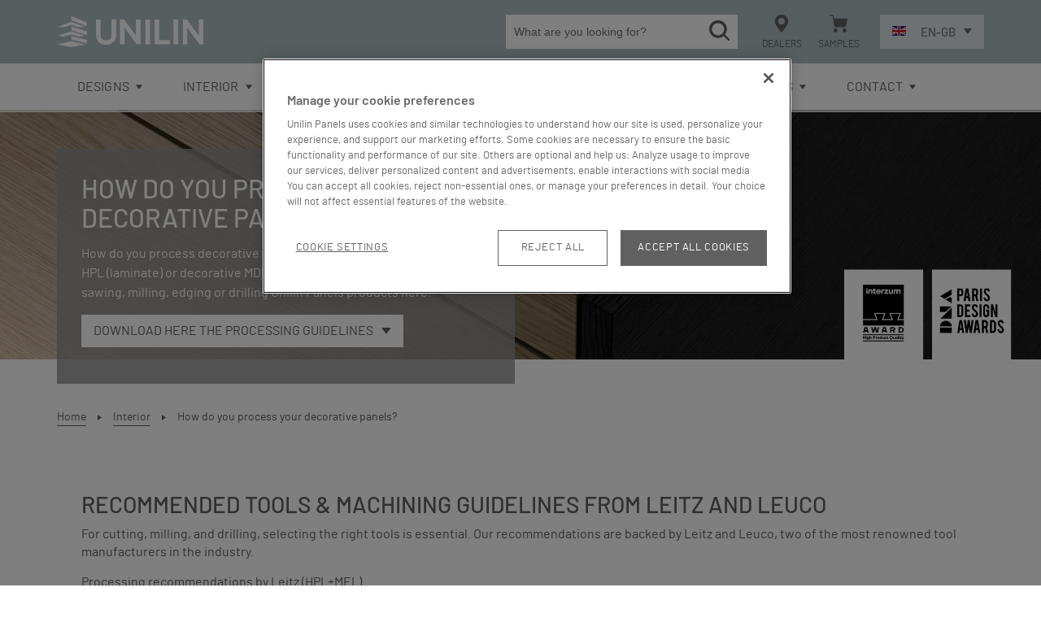

--- FILE ---
content_type: text/html; charset=utf-8
request_url: https://www.unilinpanels.com/en-gb/interior/processing-decorative-panelling
body_size: 15090
content:



<!DOCTYPE html>
<html itemscope="" lang="en-GB">
<head>
    <title>Processing guidelines for decorative panelling products | Unilin Panels</title>

    
            <link rel="preload" href="/node_modules/@unilin/dlw.scbase.staticsite/dist/sites/panels/fonts/Barlow/barlow.woff2" as="font" crossorigin />
        <link rel="preload" href="/node_modules/@unilin/dlw.scbase.staticsite/dist/sites/panels/fonts/Barlow/barlow-italic.woff2" as="font" crossorigin />
        <link rel="preload" href="/node_modules/@unilin/dlw.scbase.staticsite/dist/sites/panels/fonts/Barlow/barlow-light.woff2" as="font" crossorigin />
        <link rel="preload" href="/node_modules/@unilin/dlw.scbase.staticsite/dist/sites/panels/fonts/Barlow/barlow-medium.woff2" as="font" crossorigin />
        <link rel="preload" href="/node_modules/@unilin/dlw.scbase.staticsite/dist/sites/panels/fonts/Barlow/barlow-semibold.woff2" as="font" crossorigin />
        <link rel="preload" href="/node_modules/@unilin/dlw.scbase.staticsite/dist/sites/panels/fonts/Barlow/barlow-semibolditalic.woff2" as="font" crossorigin />


        <meta http-equiv="content-type" content="text/html; charset=utf-8" />
        <meta name="viewport" content="width=device-width,initial-scale=1.0,maximum-scale=1" />
        <meta itemprop="server-info" content="RD10C735DFC9F7" />
        <meta itemprop="product-version" content="2.0 Sitecore.Package ??_20260102.1" />
        <meta itemprop="source-version" content="318d2bfdd4f18150e18624a1eb6c513ab40557a5" />
        <meta name="application-context" content="Panels-Panels" />
        <meta itemprop="page-id" content="{0E00F79B-F3E0-4A3A-9A8A-5CD3DC2B1999}" />
        <meta name="description" content="So how do you maintain decorative wooden panelling? These maintenance instructions and tips will keep your Unilin Panels products clean at all times!" />
        <meta name="content-language" content="en-GB" />
        <meta property="og:locale" content="en-GB" />
        <meta property="og:site_name" content="Unilin Panels" />
        <meta property="og:title" content="Processing guidelines for decorative panelling products | Unilin Panels" />
        <meta property="og:description" content="How do you process decorative wooden panelling such as melamine, HPL (laminate) or decorative MDF? Discover our processing tips for sawing, milling, edging or drilling Unilin Panels products here." />
        <meta property="og:url" content="https://www.unilinpanels.com/en-gb/interior/processing-decorative-panelling" />
        <meta property="og:image" content="https://cdn.unilinpanels.com/-/media/sites/panels/pages/master%20oak/advies-doc/website-header-v3-4-1200x640.ashx?rev=fe30851466454d05ad24fa9d64d99eb8" />

        <link rel="canonical" href="https://www.unilinpanels.com/en-gb/interior/processing-decorative-panelling" />
        <link rel="icon" href="https://cdn.unilinpanels.com/-/media/sites/panels/general/favicon.ashx?rev=8ea238dfbf8f4a658f00ad39763b034d&amp;w=16&amp;h=16&amp;hash=801931BA209D9A1CE10509CA26909BF9" type="image/x-icon" sizes="16x16" />
        <link rel="icon" href="https://cdn.unilinpanels.com/-/media/sites/panels/general/favicon.ashx?rev=8ea238dfbf8f4a658f00ad39763b034d&amp;w=32&amp;h=32&amp;hash=3F6220CC73F36E7DD635006DDE590F0E" type="image/x-icon" sizes="32x32" />
        <link rel="icon" href="https://cdn.unilinpanels.com/-/media/sites/panels/general/favicon.ashx?rev=8ea238dfbf8f4a658f00ad39763b034d&amp;w=96&amp;h=96&amp;hash=84855C35AD9A1CCAEAE95025DD806734" type="image/x-icon" sizes="96x96" />
        <link rel="apple-touch-icon" href="https://cdn.unilinpanels.com/-/media/sites/panels/general/unilin-icon.ashx?rev=254a26ad7e7e4b3fbed3e5d1bc6b1dee&amp;w=152&amp;h=152&amp;hash=DD37D04C2BBF117E081D4481EEB15710" />
        <link rel="apple-touch-icon" href="https://cdn.unilinpanels.com/-/media/sites/panels/general/unilin-icon.ashx?rev=254a26ad7e7e4b3fbed3e5d1bc6b1dee&amp;w=152&amp;h=152&amp;hash=DD37D04C2BBF117E081D4481EEB15710" sizes="152x152" />
        <link rel="apple-touch-icon" href="https://cdn.unilinpanels.com/-/media/sites/panels/general/unilin-icon.ashx?rev=254a26ad7e7e4b3fbed3e5d1bc6b1dee&amp;w=167&amp;h=167&amp;hash=4B95C597190EEFEC2C60C95E05527FD5" sizes="167x167" />
        <link rel="apple-touch-icon" href="https://cdn.unilinpanels.com/-/media/sites/panels/general/unilin-icon.ashx?rev=254a26ad7e7e4b3fbed3e5d1bc6b1dee&amp;w=180&amp;h=180&amp;hash=A9C0B6F91B0A910035279C9578CD1DB6" sizes="180x180" />
        <link rel="alternate" href="https://www.unilinpanels.com/nl-be/interieur/verwerkingsrichtlijnen-decoratief-houten-plaatmateriaal" hreflang="nl-BE" />
        <link rel="alternate" href="https://www.unilinpanels.com/fr-be/interieur/instructions-de-traitement-panneaux-decoratifs" hreflang="fr-BE" />
        <link rel="alternate" href="https://www.unilinpanels.com/de-de/interieur/verarbeitungshinweise-dekorative-holzplatten" hreflang="de-DE" />
        <link rel="alternate" href="https://www.unilinpanels.com/nl-nl/interieur/verwerkingsrichtlijnen-decoratief-houten-plaatmateriaal" hreflang="nl-NL" />
        <link rel="alternate" href="https://www.unilinpanels.com/en-gb/interior/processing-decorative-panelling" hreflang="en-GB" />
        <link rel="alternate" href="https://www.unilinpanels.com/fr-fr/interieur/instructions-de-traitement-panneaux-decoratifs" hreflang="fr-FR" />
        <link rel="alternate" href="https://www.unilinpanels.com/en/interior/processing-guidelines-decorative-panelling" hreflang="en" />

<script> 
  // Define dataLayer and the gtag function. 
  window.dataLayer = window.dataLayer || []; 
  function gtag(){dataLayer.push(arguments);} 
 
  // Default ad_storage to 'denied'. 
  gtag('consent', 'default', { 
 ad_storage: "denied", 
        analytics_storage: "denied", 
        functionality_storage: "denied", 
        personalization_storage: "denied", 
        security_storage: "denied",
        ad_personalization: "denied",
        ad_user_data: "denied",
'wait_for_update': 500 
  }); 
</script> 

<!-- OneTrust Cookies Consent Notice start for unilinpanels.com -->
<script type="text/javascript" src="https://cdn.cookielaw.org/consent/f1b89a34-48b6-448b-8b1c-0d4e680f2453/OtAutoBlock.js" ></script>
<script src="https://cdn.cookielaw.org/scripttemplates/otSDKStub.js" data-document-language="true" type="text/javascript" charset="UTF-8" data-domain-script="f1b89a34-48b6-448b-8b1c-0d4e680f2453" ></script>
<script type="text/javascript">
function OptanonWrapper() { }
</script>
<!-- OneTrust Cookies Consent Notice end for unilinpanels.com -->
<!-- Google Tag Manager -->
<script>
(function(w,d,s,l,i){w[l]=w[l]||[];w[l].push({'gtm.start':
new Date().getTime(),event:'gtm.js'});var f=d.getElementsByTagName(s)[0],
j=d.createElement(s),dl=l!='dataLayer'?'&l='+l:'';j.async=true;j.src=
'https://www.googletagmanager.com/gtm.js?id='+i+dl;f.parentNode.insertBefore(j,f);
})(window,document,'script','dataLayer','GTM-MWQNHK');</script>
<!-- End Google Tag Manager -->
    <meta name="google-site-verification" content="MkHYx_Wc6RPKT3YMbjKtdfOUiZqKJSjnZcIeV8la728" />
    <link href="/bundles/css/Panels.css?v=TGQ0upAcdnWBChCxBHWjJSlCem2kGH2dlsdcXCU8Xdo1" rel="stylesheet"/>


    
    <script type="text/javascript" async defer src="https://www.google.com/recaptcha/api.js?render=6Ld7YJwUAAAAAJ0hwVIFDc59pyT2-Vh-ADlRL1G9&amp;hl=en" data-recaptcha-settings data-recaptcha-sitekey="6Ld7YJwUAAAAAJ0hwVIFDc59pyT2-Vh-ADlRL1G9" data-recaptcha-showbadge="True"></script>
    <!-- Application Insights -->
<script type="text/javascript">
        var appInsights=window.appInsights||function(config){
            function r(config){t[config]=function(){var i=arguments;t.queue.push(function(){t[config].apply(t,i)})}}var t={config:config},u=document,e=window,o="script",s=u.createElement(o),i,f;for(s.src=config.url||"//az416426.vo.msecnd.net/scripts/a/ai.0.js",u.getElementsByTagName(o)[0].parentNode.appendChild(s),t.cookie=u.cookie,t.queue=[],i=["Event","Exception","Metric","PageView","Trace"];i.length;)r("track"+i.pop());return r("setAuthenticatedUserContext"),r("clearAuthenticatedUserContext"),config.disableExceptionTracking||(i="onerror",r("_"+i),f=e[i],e[i]=function(config,r,u,e,o){var s=f&&f(config,r,u,e,o);return s!==!0&&t["_"+i](config,r,u,e,o),s}),t
        }({
            instrumentationKey:"ca91dbea-279f-4bbe-b47b-d9273c9630fc"
        });

        window.appInsights=appInsights;
        appInsights.trackPageView();
</script>
<!-- End Application Insights -->    <script type="application/ld+json">{"@context":"https://schema.org","@type":"BreadcrumbList","itemListElement":[{"@type":"ListItem","name":"Home","url":"https://www.unilinpanels.com/en-gb","position":1},{"@type":"ListItem","name":"Interior","url":"https://www.unilinpanels.com/en-gb/interior","position":2},{"@type":"ListItem","name":"How do you process your decorative panels?","url":"https://www.unilinpanels.com/en-gb/interior/processing-decorative-panelling","position":3}]}</script>
</head>
<body data-brand="UP">
    

    
<!-- Google Tag Manager (noscript) -->
<noscript><iframe src="https://www.googletagmanager.com/ns.html?id=GTM-MWQNHK" height="0" width="0" style="display:none;visibility:hidden"></iframe></noscript>
<!-- End Google Tag Manager (noscript) -->    <div data-component-class="Dlw.ScBase.Features.GA4.GA4" data-component-parm="{&quot;visitorId&quot;:&quot;7113a963-144f-482a-bf23-92dcb4143a37&quot;,&quot;pageLanguage&quot;:&quot;en&quot;,&quot;country&quot;:&quot;gb&quot;,&quot;brandId&quot;:&quot;up&quot;,&quot;oneTrustEnabled&quot;:true}" data-webid="Dlw.ScBase.Features.GA4.GA4"></div>
    <header class="c-header c-header--fixed" data-selector="panels-header" data-webid="header">
<div class="c-header__nav" data-component-class="Dlw.ScBase.Panels.Header" data-component-parm="{&quot;searchUrl&quot;:&quot;/en-gb/search&quot;,&quot;searchEnabled&quot;:true,&quot;initHeaderUrl&quot;:&quot;/services/Panels-Panels/en-GB/Header/InitHeader&quot;}" data-webid="Dlw.ScBase.Panels.Header">        <section class="c-header__sec u-bg-color-secondary">
            <div class="container c-header__sec-inner">
                    <div class="col-md-auto c-header__branding">
<a href="/en-gb" class="o-flex o-flex--align-items-center" data-webid="logo" ><img src="https://cdn.unilinpanels.com/-/media/sites/panels/general/header/unilin-panels-white.ashx?rev=6f98a107e871490faa559412a8feb222&amp;h=63&amp;w=300&amp;la=en-GB&amp;hash=63A73674B35F97136FA5E839D2062EAE" class="c-header__img b-lazy animate b-loaded" alt="" /></a>    </div>


                <div class="c-nav c-nav--actions">
    <ul class="c-nav__list o-flex o-flex--align-items-center">

            <li class="c-nav__item c-nav__item--search" data-webid="header-search">
                
                <div class="c-header__search show" data-selector="search-bar">
                    <div class="c-header__search-inner">
                        <input class="c-header__search-input" type="text" placeholder="What are you looking for?" data-selector="search-input-box" data-webid="header-searchbar">
                        <button class="c-btn-bare" type="submit" tabindex="-1" data-selector="search-button">
                            <svg xmlns="http://www.w3.org/2000/svg" class="c-svg--primary c-svg--nostroke" width="25" height="25" data-webid="header-search-icon" viewBox="0 0 16 16">
    <title>search</title>
    <path d="M15.232 16c-0.256 0-0.448-0.128-0.512-0.256l-3.392-3.392-0.192 0.128c-1.216 0.896-2.624 1.408-4.16 1.408-3.84 0-6.976-3.136-6.976-6.976s3.136-6.976 6.976-6.976c3.84 0 6.976 3.136 6.976 6.976 0 1.472-0.512 3.008-1.408 4.16l-0.128 0.192 3.968 3.968-0.448 0.256c-0.128 0.32-0.448 0.512-0.704 0.512zM15.616 14.848v0 0zM6.976 2.176c-2.624 0-4.8 2.112-4.8 4.8 0 2.624 2.112 4.8 4.8 4.8 2.624 0 4.8-2.112 4.8-4.8 0-2.624-2.176-4.8-4.8-4.8z" />
</svg>

                        </button>
                    </div>
                </div>

                
                <a class="c-nav__link u-hide-mobileNav" aria-label="Search" href="#">
                    <span aria-hidden class="c-nav__icon icon-search" data-webid="header-search-icon" data-selector="mobile-header-search-button">
                        <svg xmlns="http://www.w3.org/2000/svg" class="c-svg--primary c-svg--nostroke" width="22" height="22"  viewBox="0 0 16 16">
    <title>search</title>
    <path d="M15.232 16c-0.256 0-0.448-0.128-0.512-0.256l-3.392-3.392-0.192 0.128c-1.216 0.896-2.624 1.408-4.16 1.408-3.84 0-6.976-3.136-6.976-6.976s3.136-6.976 6.976-6.976c3.84 0 6.976 3.136 6.976 6.976 0 1.472-0.512 3.008-1.408 4.16l-0.128 0.192 3.968 3.968-0.448 0.256c-0.128 0.32-0.448 0.512-0.704 0.512zM15.616 14.848v0 0zM6.976 2.176c-2.624 0-4.8 2.112-4.8 4.8 0 2.624 2.112 4.8 4.8 4.8 2.624 0 4.8-2.112 4.8-4.8 0-2.624-2.176-4.8-4.8-4.8z" />
</svg>

                    </span>
                </a>
            </li>

            <li class="c-nav__item u-hide-until-mobile">
                <a class="c-nav__link" aria-label="Dealers" href="/en-gb/find-a-dealer">
                    <span aria-hidden="" class="u-pos-rel">
                        <svg xmlns="http://www.w3.org/2000/svg" class="c-svg--primary c-svg--nostroke" width="22" height="22" data-webid="header-dealer-icon" viewBox="0 0 12 16">
    <title>location</title>
    <path d="M5.942 0c-3.276 0-5.942 2.643-5.942 5.891 0 0.848 0.175 1.656 0.519 2.404 1.486 3.223 4.334 6.625 5.172 7.591 0.063 0.072 0.155 0.114 0.251 0.114s0.188-0.042 0.251-0.114c0.837-0.965 3.686-4.373 5.173-7.591 0.345-0.748 0.519-1.557 0.519-2.404-0.001-3.253-2.667-5.891-5.943-5.891zM5.942 8.95c-1.701 0-3.087-1.373-3.087-3.060s1.385-3.060 3.087-3.060 3.087 1.373 3.087 3.060-1.385 3.060-3.087 3.060z" />
</svg>

                    </span>
                    <span class="c-nav__label">Dealers</span>
                </a>
            </li>

            <li class="c-nav__item">
                <a class="c-nav__link c-nav__link--cart" aria-label="Samples" href="/en-gb/free-sample-service">
                    <span class="u-pos-rel">
                        <span aria-hidden="" class="c-nav__count" data-selector="basket-count"></span>
                        <svg xmlns="http://www.w3.org/2000/svg" class="c-svg--primary c-svg--nostroke" width="22" height="22" data-webid="header-cart-icon" viewBox="0 0 16 16">
    <title>cart</title>
    <path d="M5.276 12.255c1.033 0 1.873 0.84 1.873 1.873s-0.84 1.873-1.873 1.873-1.873-0.84-1.873-1.873 0.84-1.873 1.873-1.873zM13.447 12.255c1.033 0 1.873 0.84 1.873 1.873s-0.84 1.873-1.872 1.873-1.873-0.84-1.873-1.873 0.84-1.873 1.873-1.873zM15.884 3.591c0.072 0.087 0.116 0.2 0.116 0.323 0 0.036-0.004 0.071-0.011 0.104l0.001-0.003-1.144 5.713c-0.175 0.878-0.943 1.507-1.836 1.507h-7.238c-0.935 0-1.732-0.698-1.854-1.63l-1.035-7.842c-0.057-0.419-0.412-0.739-0.842-0.741h-1.532c-0.282 0-0.511-0.229-0.511-0.511s0.229-0.511 0.511-0.511h1.532c0.946 0.004 1.727 0.707 1.853 1.619l0.001 0.010 0.235 1.775h11.358c0 0 0 0 0 0 0.158 0 0.3 0.072 0.394 0.186l0.001 0.001z" />
</svg>

                    </span>
                    <span class="c-nav__label">Samples</span>
                </a>
            </li>

        <li class="c-nav__item c-nav__item--hamburg u-hide-mobileNav">
            <button aria-label="menu button" class="c-btn-bare disable-hover" data-selector="hamburger-menu" data-webid="hamburger-menu">
                <div aria-hidden="" class="c-hamburg">
                    <span></span>
                    <span></span>
                    <span></span>
                    <span></span>
                </div>
            </button>
        </li>
    </ul>
</div>

<div class="c-header__regions" data-selector="language-switch" data-target="#language-switch_header" data-webid="language-switch">
    <button class="c-btn-icon c-btn-icon--after c-btn-icon--collapse disable-hover c-collapse collapsed" type="button" data-selector="language-switch-button" data-webid="language-switch-toggle" data-toggle="collapse" data-target="#language-switch_header" aria-controls="language-switch_header">
            <span class="c-region__flag">
                <img src="https://cdn.unilinpanels.com/-/media/sites/panels/general/flags/united kingdom.ashx?rev=fc63d810dda74ecbb307fbde5c02f8b0&amp;la=en-GB&amp;h=19&amp;w=27&amp;mw=27&amp;hash=69A8977EC7118FC328518CA434774BE5" class="c-region__flag" alt="" />
            </span>
            <span>
                en-GB
            </span>
    </button>

    <div id="language-switch_header" class="c-region  collapse">
        <div class="c-region__container u-text-left u-bg-color-white">
            <div class="u-hide@mobile">&nbsp;</div>
            
            <div>
                <ul class="c-region__list" data-webid="language-switch-lister">
                        <li class="c-region__item">
                            <a class="c-region__link u-link--bare" href="/nl-be" data-webid="language">
                                        <span class="c-region__flag">
            <img src="https://cdn.unilinpanels.com/-/media/sites/panels/general/flags/belgium.ashx?rev=e9eb685bed67474ab12ba3dba27690c1&amp;h=32&amp;w=46&amp;la=en-GB&amp;hash=56950373DE65132C1358587C553CE4C7" data-webid="language-flag" alt="" />
        </span>
    <span class="c-region__name" data-webid="language-title">
        Belgie (Nederlands)
    </span>

                            </a>
                        </li>
                        <li class="c-region__item">
                            <a class="c-region__link u-link--bare" href="/fr-be" data-webid="language">
                                        <span class="c-region__flag">
            <img src="https://cdn.unilinpanels.com/-/media/sites/panels/general/flags/belgium.ashx?rev=e9eb685bed67474ab12ba3dba27690c1&amp;h=32&amp;w=46&amp;la=en-GB&amp;hash=56950373DE65132C1358587C553CE4C7" data-webid="language-flag" alt="" />
        </span>
    <span class="c-region__name" data-webid="language-title">
        Belgique (français)
    </span>

                            </a>
                        </li>
                        <li class="c-region__item">
                            <a class="c-region__link u-link--bare" href="/de-de" data-webid="language">
                                        <span class="c-region__flag">
            <img src="https://cdn.unilinpanels.com/-/media/sites/panels/general/flags/germany.ashx?rev=a7bb7f2b685a49c4ac8ee31368eabcc0&amp;h=32&amp;w=46&amp;la=en-GB&amp;hash=D8926A728B618658ACD5C54486EDA451" data-webid="language-flag" alt="" />
        </span>
    <span class="c-region__name" data-webid="language-title">
        Deutschland (Deutsch)
    </span>

                            </a>
                        </li>
                        <li class="c-region__item">
                            <a class="c-region__link u-link--bare" href="/fr-fr" data-webid="language">
                                        <span class="c-region__flag">
            <img src="https://cdn.unilinpanels.com/-/media/sites/panels/general/flags/france.ashx?rev=c0be58effcf8493e867259aa375bc9f8&amp;h=32&amp;w=46&amp;la=en-GB&amp;hash=2B8D5DE5D6D8FCF996A1FA51197B1A6B" data-webid="language-flag" alt="" />
        </span>
    <span class="c-region__name" data-webid="language-title">
        France (français)
    </span>

                            </a>
                        </li>
                        <li class="c-region__item">
                            <a class="c-region__link u-link--bare" href="/nl-nl" data-webid="language">
                                        <span class="c-region__flag">
            <img src="https://cdn.unilinpanels.com/-/media/sites/panels/general/flags/netherlands.ashx?rev=06abe974d25a45afad404f5e7eeecd64&amp;h=31&amp;w=46&amp;la=en-GB&amp;hash=A4A324969777884756409AFFE4F9BB23" data-webid="language-flag" alt="" />
        </span>
    <span class="c-region__name" data-webid="language-title">
        Nederland (Nederlands)
    </span>

                            </a>
                        </li>
                        <li class="c-region__item">
                            <a class="c-region__link u-link--bare" href="/en-gb" data-webid="language">
                                        <span class="c-region__flag">
            <img src="https://cdn.unilinpanels.com/-/media/sites/panels/general/flags/united kingdom.ashx?rev=fc63d810dda74ecbb307fbde5c02f8b0&amp;h=32&amp;w=46&amp;la=en-GB&amp;hash=7A7782D9A0BEABF97DCD1D7170128985" data-webid="language-flag" alt="" />
        </span>
    <span class="c-region__name" data-webid="language-title">
        United Kingdom (English)
    </span>

                            </a>
                        </li>
                        <li class="c-region__item">
                            <a class="c-region__link u-link--bare" href="/en" data-webid="language">
                                        <span class="c-region__flag">
            <img src="https://cdn.unilinpanels.com/-/media/sites/panels/general/flags/other countries.ashx?rev=94b47759ccc74b96b3af32abc04ad9ba&amp;h=32&amp;w=46&amp;la=en-GB&amp;hash=FF407D349B022DEFB71DF526DDAE5A7B" data-webid="language-flag" alt="" />
        </span>
    <span class="c-region__name" data-webid="language-title">
        International (English)
    </span>

                            </a>
                        </li>
                        <li class="c-region__item">
                            <a class="c-region__link u-link--bare" href="/en-us" data-webid="language">
                                        <span class="c-region__flag">
            <img src="https://cdn.unilinpanels.com/-/media/sites/panels/general/flags/update-2025/flag_usa.ashx?rev=428d7965150146d8b814b7de993eac7b&amp;h=32&amp;w=32&amp;la=en-GB&amp;hash=288D764A3AB03B33E5231F81128694CA" data-webid="language-flag" alt="" />
        </span>
    <span class="c-region__name" data-webid="language-title">
        North America (English)
    </span>

                            </a>
                        </li>
                </ul>
            </div>
        </div>
    </div>
</div>



            </div>
        </section>
        <div class="c-header-container container">
            <div class="row gutters-small">
                <section class="col-12 col-md c-header__main" data-selector="primary-header">
                    <nav class="c-header__main--nav c-nav--main">
                        <ul class="c-nav__list o-flex">
                                    <li class="c-nav__item" data-selector="primary-header-item" data-target="#dropdown-main-0" data-webid="header-item">
<a href="/en-gb/unilin-evola-designs" data-selector="primary-header-item-link" data-target="#dropdown-main-0" class="c-nav__link c-collapse u-link--bare collapsed" >Designs<svg xmlns="http://www.w3.org/2000/svg" class="c-svg c-svg--primary" width="8" height="8"  viewBox="0 0 23 16">
    <title>triangle-up</title>
    <path d="M11.429 0l-11.429 15.714h22.857z" />
</svg>
</a>
                <div id="dropdown-main-0" class="c-nav-dropdown c-nav-dropdown--main has-title" data-selector="primary-header-item-dropdown" style="display: none;">
                    <div class="c-nav-dropdown-wrapper">
                        <div class="c-nav-dropdown-inner">
                            <div class="c-nav-dropdown__ttl c-title--line" data-webid="fly-out">Decorative Range 2022-2026</div>
                            <ul class="c-list c-list--triangle">
                                    <li class="c-list__item u-hide-desktop">
                                        <a href="/en-gb/unilin-evola-designs" class="c-nav-dropdown__link" data-selector="dropdown-link" >Unilin Evola Designs</a>
                                    </li>

                                    <li class="c-list__item" data-webid="header-item-link">
                                        <a href="/en-gb/unilin-evola-designs" class="c-nav-dropdown__link" data-selector="dropdown-link" >Discover all designs</a>
                                    </li>
                                    <li class="c-list__item" data-webid="header-item-link">
                                        <a href="/en-gb/interior/master-oak" class="c-nav-dropdown__link" data-selector="dropdown-link" >Master Oak</a>
                                    </li>
                            </ul>
                        </div>

                            <aside class="c-nav-dropdown__aside u-bg-color-secondary-light" data-webid="doormat">
                                    <div class="c-wysiwyg" data-webid="description">
                                        <p>12 new Master Oak<br />
and Supermat decors</p>
<p><a href="/en-gb/interior/master-oak/12-new-decors">Discover them now</a></p>
<p><a href="/en-gb/interior/master-oak/the-story-behind">Watch the story</a></p>
                                    </div>
                                                            </aside>
                    </div>
                </div>
        </li>
        <li class="c-nav__item" data-selector="primary-header-item" data-target="#dropdown-main-1" data-webid="header-item">
<a href="/en-gb/interior" data-selector="primary-header-item-link" data-target="#dropdown-main-1" class="c-nav__link c-collapse u-link--bare collapsed" >Interior<svg xmlns="http://www.w3.org/2000/svg" class="c-svg c-svg--primary" width="8" height="8"  viewBox="0 0 23 16">
    <title>triangle-up</title>
    <path d="M11.429 0l-11.429 15.714h22.857z" />
</svg>
</a>
                <div id="dropdown-main-1" class="c-nav-dropdown c-nav-dropdown--main has-title" data-selector="primary-header-item-dropdown" style="display: none;">
                    <div class="c-nav-dropdown-wrapper">
                        <div class="c-nav-dropdown-inner">
                            <div class="c-nav-dropdown__ttl c-title--line" data-webid="fly-out">Interior building &amp; furniture</div>
                            <ul class="c-list c-list--triangle">
                                    <li class="c-list__item u-hide-desktop">
                                        <a href="/en-gb/interior" class="c-nav-dropdown__link" data-selector="dropdown-link" >Interior</a>
                                    </li>

                                    <li class="c-list__item" data-webid="header-item-link">
                                        <a href="/en-gb/interior/raw-panels" class="c-nav-dropdown__link" data-selector="dropdown-link" >Raw panels</a>
                                    </li>
                                    <li class="c-list__item" data-webid="header-item-link">
                                        <a href="/en-gb/interior/decorative-panels" class="c-nav-dropdown__link" data-selector="dropdown-link" >Decorative panels</a>
                                    </li>
                                    <li class="c-list__item" data-webid="header-item-link">
                                        <a href="/en-gb/interior/hpl-boards" data-selector="dropdown-link" title="HIgh Pressure Laminate or HPL boards and solutions" class="c-nav-dropdown__link" >HPL boards</a>
                                    </li>
                                    <li class="c-list__item" data-webid="header-item-link">
                                        <a href="/en-gb/interior/hpl-boards/hpl-interior-doors" data-selector="dropdown-link" title="HPL for interior doors" class="c-nav-dropdown__link" >HPL for doors</a>
                                    </li>
                                    <li class="c-list__item" data-webid="header-item-link">
                                        <a href="/en-gb/clicwall-panels" data-selector="dropdown-link" title="Modular wall system with innovative click profile" class="c-nav-dropdown__link" >Clicwall-panels</a>
                                    </li>
                                    <li class="c-list__item" data-webid="header-item-link">
                                        <a href="/en-gb/interior/ready-to-paint" class="c-nav-dropdown__link" data-selector="dropdown-link" >Ready-to-paint panels</a>
                                    </li>
                                    <li class="c-list__item" data-webid="header-item-link">
                                        <a href="/en-gb/interior/edging-tape" data-selector="dropdown-link" title="Edge banding or edging tape in melamine, pvc. Alternative for veneer" class="c-nav-dropdown__link" >Edgeband</a>
                                    </li>
                                    <li class="c-list__item" data-webid="header-item-link">
                                        <a href="/en-gb/interior/bespoke-wood-lacquering" data-selector="dropdown-link" title="Varnishing wood for indoor and outdoor use" class="c-nav-dropdown__link" >Wood coating solutions</a>
                                    </li>
                                    <li class="c-list__item" data-webid="header-item-link">
                                        <a href="/en-gb/digital-print-panels" data-selector="dropdown-link" title="Personalize MDF, HPL and melamine faced panels with a digital print" class="c-nav-dropdown__link" >Digital print service</a>
                                    </li>
                                    <li class="c-list__item" data-webid="header-item-link">
                                        <a href="/en-gb/interior/antibacterial-panels" data-selector="dropdown-link" title="Antibacterial melamine faced panels and hpl" class="c-nav-dropdown__link" >Antibacterial panels</a>
                                    </li>
                            </ul>
                        </div>

                            <aside class="c-nav-dropdown__aside u-bg-color-secondary-light" data-webid="doormat">
                                    <div class="c-wysiwyg" data-webid="description">
                                        <p><strong>SUPPORT</strong></p>
<ul>
    <li><a href="/en-gb/interior/maintaince-decorative-panelling">Cleaning &amp; maintenance</a></li>
    <li><a href="/en-gb/interior/processing-decorative-panelling">Processing guidelines</a></li>
    <li><a href="/en-gb/interior/master-oak/advice">Advice for applications</a></li>
    <li><a href="/en-gb/frequently-asked-questions">Frequently asked questions</a></li>
</ul>
<p><strong>DECORATIVE RANGE 2022-2026</strong></p>
<ul>
    <li>
    <a href="/en-gb/unilin-evola-designs">Discover the&nbsp;<strong>+200 designs</strong></a></li>
</ul>
                                    </div>
                                                            </aside>
                    </div>
                </div>
        </li>
        <li class="c-nav__item" data-selector="primary-header-item" data-target="#dropdown-main-2" data-webid="header-item">
<a href="/en-gb/construction" data-selector="primary-header-item-link" data-target="#dropdown-main-2" class="c-nav__link c-collapse u-link--bare collapsed" >Construction<svg xmlns="http://www.w3.org/2000/svg" class="c-svg c-svg--primary" width="8" height="8"  viewBox="0 0 23 16">
    <title>triangle-up</title>
    <path d="M11.429 0l-11.429 15.714h22.857z" />
</svg>
</a>
                <div id="dropdown-main-2" class="c-nav-dropdown c-nav-dropdown--main has-title" data-selector="primary-header-item-dropdown" style="display: none;">
                    <div class="c-nav-dropdown-wrapper">
                        <div class="c-nav-dropdown-inner">
                            <div class="c-nav-dropdown__ttl c-title--line" data-webid="fly-out">Innovative products for construction</div>
                            <ul class="c-list c-list--triangle">
                                    <li class="c-list__item u-hide-desktop">
                                        <a href="/en-gb/construction" class="c-nav-dropdown__link" data-selector="dropdown-link" >Construction</a>
                                    </li>

                                    <li class="c-list__item" data-webid="header-item-link">
                                        <a href="/en-gb/construction/structural-construction-boards" class="c-nav-dropdown__link" data-selector="dropdown-link" >Structural construction boards</a>
                                    </li>
                                    <li class="c-list__item" data-webid="header-item-link">
                                        <a href="/en-gb/construction/timber-frame-construction" class="c-nav-dropdown__link" data-selector="dropdown-link" >Timber frame construction</a>
                                    </li>
                                    <li class="c-list__item" data-webid="header-item-link">
                                        <a href="/en-gb/construction/dry-wall-lining" data-selector="dropdown-link" title="Dry wall lining construction &amp; finishing solutions" class="c-nav-dropdown__link" >Dry wall construction &amp; finishing</a>
                                    </li>
                                    <li class="c-list__item" data-webid="header-item-link">
                                        <a href="/en-gb/construction/industrial-mezzanine-floors" class="c-nav-dropdown__link" data-selector="dropdown-link" >Industrial load-bearing floors</a>
                                    </li>
                                    <li class="c-list__item" data-webid="header-item-link">
                                        <a href="/en-gb/construction/concrete-formwork" class="c-nav-dropdown__link" data-selector="dropdown-link" >Concrete formwork</a>
                                    </li>
                                    <li class="c-list__item" data-webid="header-item-link">
                                        <a href="/en-gb/construction/raised-access-floors" class="c-nav-dropdown__link" data-selector="dropdown-link" >Raised access floors</a>
                                    </li>
                            </ul>
                        </div>

                    </div>
                </div>
        </li>
        <li class="c-nav__item" data-selector="primary-header-item" data-target="#dropdown-main-3" data-webid="header-item">
                <a class="c-nav__link c-collapse u-link--bare collapsed" data-selector="primary-header-item-link" data-target="#dropdown-main-3">
                    Inspiration
<svg xmlns="http://www.w3.org/2000/svg" class="c-svg c-svg--primary" width="8" height="8"  viewBox="0 0 23 16">
    <title>triangle-up</title>
    <path d="M11.429 0l-11.429 15.714h22.857z" />
</svg>
                </a>

                <div id="dropdown-main-3" class="c-nav-dropdown c-nav-dropdown--main has-title" data-selector="primary-header-item-dropdown" style="display: none;">
                    <div class="c-nav-dropdown-wrapper">
                        <div class="c-nav-dropdown-inner">
                            <div class="c-nav-dropdown__ttl c-title--line" data-webid="fly-out">Inspiration</div>
                            <ul class="c-list c-list--triangle">

                                    <li class="c-list__item" data-webid="header-item-link">
                                        <a href="/en-gb/projects" class="c-nav-dropdown__link" data-selector="dropdown-link" >Projects</a>
                                    </li>
                                    <li class="c-list__item" data-webid="header-item-link">
                                        <a href="/en-gb/blog" class="c-nav-dropdown__link" data-selector="dropdown-link" >Blog</a>
                                    </li>
                                    <li class="c-list__item" data-webid="header-item-link">
                                        <a href="/en-gb/newsletter" data-selector="dropdown-link" title="Get our latest references and latest products" class="c-nav-dropdown__link" >Newsletter</a>
                                    </li>
                            </ul>
                        </div>

                            <aside class="c-nav-dropdown__aside u-bg-color-secondary-light" data-webid="doormat">
                                    <div class="c-wysiwyg" data-webid="description">
                                        <p><strong>NEWS</strong></p>
<p>Milestone: World&rsquo;s largest industrial MDF recycling installation at our Bazeilles site.</p>
<p><a href="/en-gb/blog/largest-industrial-mdf-recyling-installation">Read more</a></p>
                                    </div>
                                                            </aside>
                    </div>
                </div>
        </li>
        <li class="c-nav__item" data-selector="primary-header-item" data-target="#dropdown-main-4" data-webid="header-item">
                <a class="c-nav__link c-collapse u-link--bare collapsed" data-selector="primary-header-item-link" data-target="#dropdown-main-4">
                    Sustainability
<svg xmlns="http://www.w3.org/2000/svg" class="c-svg c-svg--primary" width="8" height="8"  viewBox="0 0 23 16">
    <title>triangle-up</title>
    <path d="M11.429 0l-11.429 15.714h22.857z" />
</svg>
                </a>

                <div id="dropdown-main-4" class="c-nav-dropdown c-nav-dropdown--main has-title" data-selector="primary-header-item-dropdown" style="display: none;">
                    <div class="c-nav-dropdown-wrapper">
                        <div class="c-nav-dropdown-inner">
                            <div class="c-nav-dropdown__ttl c-title--line" data-webid="fly-out">Pioneer in recycling</div>
                            <ul class="c-list c-list--triangle">

                                    <li class="c-list__item" data-webid="header-item-link">
                                        <a href="/en-gb/sustainability" class="c-nav-dropdown__link" data-selector="dropdown-link" >Strategy</a>
                                    </li>
                                    <li class="c-list__item" data-webid="header-item-link">
                                        <a href="/en-gb/sustainability/wood-revolutions" class="c-nav-dropdown__link" data-selector="dropdown-link" >Wood Revolutions</a>
                                    </li>
                                    <li class="c-list__item" data-webid="header-item-link">
                                        <a href="/en-gb/sustainability/recycling" class="c-nav-dropdown__link" data-selector="dropdown-link" >Recycling</a>
                                    </li>
                                    <li class="c-list__item" data-webid="header-item-link">
                                        <a href="/en-gb/sustainability/take-back-programme" class="c-nav-dropdown__link" data-selector="dropdown-link" >Take-back programme wood waste</a>
                                    </li>
                                    <li class="c-list__item" data-webid="header-item-link">
                                        <a href="/en-gb/sustainability/green-energy" class="c-nav-dropdown__link" data-selector="dropdown-link" >Green energy</a>
                                    </li>
                                    <li class="c-list__item" data-webid="header-item-link">
                                        <a href="/en-gb/sustainability/certificates-labels" class="c-nav-dropdown__link" data-selector="dropdown-link" >Certificates and labels</a>
                                    </li>
                            </ul>
                        </div>

                    </div>
                </div>
        </li>
        <li class="c-nav__item" data-selector="primary-header-item" data-target="#dropdown-main-5" data-webid="header-item">
<a href="/en-gb/download" data-selector="primary-header-item-link" data-target="#dropdown-main-5" class="c-nav__link c-collapse u-link--bare collapsed" >Downloads<svg xmlns="http://www.w3.org/2000/svg" class="c-svg c-svg--primary" width="8" height="8"  viewBox="0 0 23 16">
    <title>triangle-up</title>
    <path d="M11.429 0l-11.429 15.714h22.857z" />
</svg>
</a>
                <div id="dropdown-main-5" class="c-nav-dropdown c-nav-dropdown--main has-title" data-selector="primary-header-item-dropdown" style="display: none;">
                    <div class="c-nav-dropdown-wrapper">
                        <div class="c-nav-dropdown-inner">
                            <div class="c-nav-dropdown__ttl c-title--line" data-webid="fly-out">Downloads</div>
                            <ul class="c-list c-list--triangle">
                                    <li class="c-list__item u-hide-desktop">
                                        <a href="/en-gb/download" class="c-nav-dropdown__link" data-selector="dropdown-link" >Downloads</a>
                                    </li>

                                    <li class="c-list__item" data-webid="header-item-link">
                                        <a href="/en-gb/download" data-selector="dropdown-link" title="Download product brochures, high-resolution images and specifications" class="c-nav-dropdown__link" >Download center</a>
                                    </li>
                                    <li class="c-list__item" data-webid="header-item-link">
                                        <a href="/en-gb/download?filter=DocumentType.eq.full-layout&amp;page=1&amp;page_size=12&amp;sort=Title&amp;sort_type=asc" data-selector="dropdown-link" title="High resolution and full layout product images" class="c-nav-dropdown__link" >High-Res full layout product designs</a>
                                    </li>
                                    <li class="c-list__item" data-webid="header-item-link">
                                        <a href="/en-gb/download/3d-models" data-selector="dropdown-link" title="Our decorative range is now available as 3D objects suitable for Revit, Corona renderer, V-Ray rendering (3DS MAX, Revit, Sketchup, Blender)." class="c-nav-dropdown__link" >3D modelling</a>
                                    </li>
                            </ul>
                        </div>

                    </div>
                </div>
        </li>
        <li class="c-nav__item" data-selector="primary-header-item" data-target="#dropdown-main-6" data-webid="header-item">
                <a class="c-nav__link c-collapse u-link--bare collapsed" data-selector="primary-header-item-link" data-target="#dropdown-main-6">
                    Contact
<svg xmlns="http://www.w3.org/2000/svg" class="c-svg c-svg--primary" width="8" height="8"  viewBox="0 0 23 16">
    <title>triangle-up</title>
    <path d="M11.429 0l-11.429 15.714h22.857z" />
</svg>
                </a>

                <div id="dropdown-main-6" class="c-nav-dropdown c-nav-dropdown--main has-title" data-selector="primary-header-item-dropdown" style="display: none;">
                    <div class="c-nav-dropdown-wrapper">
                        <div class="c-nav-dropdown-inner">
                            <div class="c-nav-dropdown__ttl c-title--line" data-webid="fly-out">Contact</div>
                            <ul class="c-list c-list--triangle">

                                    <li class="c-list__item" data-webid="header-item-link">
                                        <a href="/en-gb/contact/professionals" data-selector="dropdown-link" title="Contact form for professionals" class="c-nav-dropdown__link" >Professionals</a>
                                    </li>
                                    <li class="c-list__item" data-webid="header-item-link">
                                        <a href="/en-gb/contact/non-professionals" data-selector="dropdown-link" title="Contact form for professionalss" class="c-nav-dropdown__link" >Non-professionals</a>
                                    </li>
                                    <li class="c-list__item" data-webid="header-item-link">
                                        <a href="/en-gb/showroom" data-selector="dropdown-link" title="Visit our showrooms" class="c-nav-dropdown__link" >Showrooms</a>
                                    </li>
                                    <li class="c-list__item" data-webid="header-item-link">
                                        <a href="/en-gb/about-unilin-panels/plant-locations" class="c-nav-dropdown__link" data-selector="dropdown-link" >Plant locations</a>
                                    </li>
                                    <li class="c-list__item" data-webid="header-item-link">
                                        <a href="/en-gb/frequently-asked-questions" class="c-nav-dropdown__link" data-selector="dropdown-link" >FAQ</a>
                                    </li>
                            </ul>
                        </div>

                    </div>
                </div>
        </li>
        <li class="c-nav__item u-hide-mobile">
            <a class="c-nav__link" aria-label="Dealers" href="/en-gb/find-a-dealer">
                <span class="c-nav__label">Dealers</span>
            </a>
        </li>

                        </ul>
                    </nav>
                    <span class="empty"></span>
                </section>
            </div>
        </div>
</div></header>




    <main class="c-main">
        

<div data-component-class="Dlw.ScBase.Panels.SimpleCarousel" data-component-parm="{&quot;autoScroll&quot;:true,&quot;autoScrollTime&quot;:&quot;3500&quot;,&quot;scrollSpeed&quot;:&quot;1000&quot;,&quot;renderBehindHeaderonDesktop&quot;:false,&quot;isInPageEditingMode&quot;:false}" data-webid="simple-carousel">    <section class="c-slider c-slider-simple" data-selector="simple-slider" data-webid="simple-slider" style="visibility: hidden;">
                <article class="c-slider__slide u-bg-color-primary-light">
                    <div class="c-slider__image">
                            
                                <img alt="Master Oak Black double fumed" data-desktop-src="https://cdn.unilinpanels.com/-/media/sites/panels/pages/master%20oak/advies-doc/website-header-v3-4.ashx?rev=1a731c0ff28f420a87ba0e5b47eb3904&amp;hash=2CD8B493503E8088C5685D8B00FD0D6D" data-mobile-src="https://cdn.unilinpanels.com/-/media/sites/panels/pages/master%20oak/advies-doc/uni-camp-masteroak-black-doublefumed-hr-750x750.ashx?rev=183643e3f7c94fbda0fdc7b76e85e405&amp;hash=4F1372A12EAD218DFD40ADF929CB7804" data-selector="slick-image" data-tablet-src="https://cdn.unilinpanels.com/-/media/sites/panels/pages/master%20oak/advies-doc/website-header-v3-4.ashx?rev=1a731c0ff28f420a87ba0e5b47eb3904&amp;hash=2CD8B493503E8088C5685D8B00FD0D6D" src="[data-uri]" style="max-height: 75vh" />
                            
                    </div>

                    <div class="c-slider__container">
                        <div class="container">
                            <div class="row">
                                <div data-webid="column-container" class="col-12 col-md-10 col-lg-8 col-xl-6 ">
                                    <div class="c-slider__content">
                                        <div class="wysiwyg">
                                                <div data-webid="title">
                                                    <h1>How do you process decorative panels?</h1>
                                                </div>

                                                <p data-webid="description">
                                                    <p>How do you process decorative wooden panelling such as melamine, HPL (laminate) or decorative MDF? Discover our processing tips for sawing, milling, edging or drilling Unilin Panels products here.</p>
<p><a rel="noopener noreferrer" href="https://unilin.showpad.com/share/P6L4GXbpkt2NX7bHQtjsQ" target="_blank" data-arrow-class="c-btn--arrow-d" data-theme-class="c-btn" class="c-btn c-btn--arrow-d"><span>Download here the processing guidelines</span></a></p>
                                                </p>
                                        </div>

                                        <div class="c-slider__buttons">

                                        </div>

                                        <div class="c-slider__bg u-bg-color-primary-light"></div>
                                    </div>
                                </div>
                            </div>
                        </div>
                    </div>
                </article>
    </section>
</div>

    <div class="container">
        <div class="o-flex@tablet o-flex--justify-content-between u-padding-top-large" data-webid="breadcrumb">
                <div class="c-breadcrumb">
                    <ul class="c-breadcrumb__list">
                            <li class="c-breadcrumb__item">
                                <a class="c-breadcrumb__link" data-webid="crumbelement" href="/en-gb">Home</a>
                            </li>
<svg xmlns="http://www.w3.org/2000/svg" class="c-svg c-svg--primary c-svg--nostroke u-margin-horizontal-small" width="7" height="7"  viewBox="0 0 11 16">
    <title>triangle-right</title>
    <path d="M11 8l-11 8v-16z" />
</svg>
                            <li class="c-breadcrumb__item">
                                <a class="c-breadcrumb__link" data-webid="crumbelement" href="/en-gb/interior">Interior</a>
                            </li>
<svg xmlns="http://www.w3.org/2000/svg" class="c-svg c-svg--primary c-svg--nostroke u-margin-horizontal-small" width="7" height="7"  viewBox="0 0 11 16">
    <title>triangle-right</title>
    <path d="M11 8l-11 8v-16z" />
</svg>

                        <li class="c-breadcrumb__item c-breadcrumb__item--current" data-webid="crumbelement"><span>How do you process your decorative panels?</span></li>
                    </ul>
                </div>
        </div>
    </div>


<div>
    <div class="container">
        <section class="row gutters-small u-padding-vertical-large" data-webid="home-page-grid">
                <div class="col-12 col-md-6 col-lg-12 " data-webid="content-block">
                    

<article class="c-block-baseline c-block-baseline--align-center" data-webid="wysiwyg-block">
    <div class="c-wysiwyg" data-webid="wysiwyg">
        <h2>Recommended Tools &amp; Machining Guidelines from Leitz and Leuco </h2>
<p>For cutting, milling, and drilling, selecting the right tools is essential. Our recommendations are backed by Leitz and Leuco, two of the most renowned tool manufacturers in the industry.&nbsp;</p>
<p><a rel="noopener noreferrer" href="https://unilin.showpad.com/share/6c7gSTS4n9BvZby6Pu70r" target="_blank">Processing recommendations by Leitz (HPL+MEL)</a></p>
<p><a rel="noopener noreferrer" href="https://unilin.showpad.com/share/M0SkPtM5i9sTYQuPqAhHLµ" target="_blank">Processing recommendations by Leuco (HPL)</a></p>
<p><a rel="noopener noreferrer" href="https://unilin.showpad.com/share/V9XKH7XCoSY3fnHop12ee" target="_blank">Processing recommendations by Leuco (MEL)</a></p>
    </div>
</article>
                </div>
        </section>
    </div>
</div>

<div class="u-padding-top-large" data-component-class="Dlw.ScBase.Panels.VideoImageBlock" data-component-parm="null" data-webid="Dlw.ScBase.Panels.VideoImageBlock">    <div class="container">
        <article class="c-block-single row gutters-large u-padding-none c-block-single--align-center c-block-single--right c-block-single-video" data-webid="single-video-image-block">
                <div class=" col-12 col-md-6 u-margin-bottom u-margin-bottom-large@mobile" data-webid="media-column">
            <div class="c-block-single__image">
                <a class="c-block-single__link u-bg-color-primary-rev u-link--bare" data-fancybox="videos" href="https://www.youtube-nocookie.com/embed/https://youtu.be/Qd33NuXRRTg" data-webid="youtubeVideo">
                    <span class="c-block-single__icon" data-webid="play-icon">
                        <svg xmlns="http://www.w3.org/2000/svg" class="c-svg--white c-svg--nostroke" width="40" height="40"  viewBox="0 0 16 16">
    <title>play</title>
    <path d="M8 16c-0.003 0-0.007 0-0.011 0-4.412 0-7.989-3.577-7.989-7.989 0-0.004 0-0.008 0-0.011v0.001c0-0.003 0-0.007 0-0.011 0-4.412 3.577-7.989 7.989-7.989 0.004 0 0.008 0 0.011 0h-0.001c0.003 0 0.007 0 0.011 0 4.412 0 7.989 3.577 7.989 7.989 0 0.004 0 0.008 0 0.011v-0.001c0 0.003 0 0.007 0 0.011 0 4.412-3.577 7.989-7.989 7.989-0.004 0-0.008 0-0.011 0h0.001zM11.733 8l-5.333-3.733v7.467l5.333-3.733z" />
</svg>

                    </span>
<img alt="" class="p-blazy" data-alt-large="" data-alt-medium="" data-alt-small="" data-selector="blazy" data-src="https://cdn.unilinpanels.com/-/media/sites/panels/pages/processing guidelines/master-oaks-golden-rules_sawing.ashx?rev=50eda69dd3ed40dc80f1e6d02b37d264&amp;hash=0CD39807EB7CB3F6203637B47EC8ACEA" data-src-medium="https://cdn.unilinpanels.com/-/media/sites/panels/pages/processing guidelines/master-oaks-golden-rules_sawing.ashx?rev=50eda69dd3ed40dc80f1e6d02b37d264&amp;mw=500&amp;hash=A1B83FF0B9B578BFC8341485CEBCD58E" data-src-small="https://cdn.unilinpanels.com/-/media/sites/panels/pages/processing guidelines/master-oaks-golden-rules_sawing.ashx?rev=50eda69dd3ed40dc80f1e6d02b37d264&amp;mw=300&amp;hash=E9D081298858C4788DE1253F192597A9" data-webid="image" src="[data-uri]" />                </a>
            </div>
    </div>

                <div class="col-12 col-md-6 c-block-single__content" data-webid="content-column">
        <div class="c-wysiwyg" data-webid="content">
            <h2>Skillful sawing</h2>
<ul>
    <li>Set the protrusion (the distance between the upper tooth and panel surface) between 15 and 25 mm, depending on the diameter of the saw blade and the number of teeth.</li>
    <li>Use preferably:
    <ul>
        <li>a combination of a main saw and a pre-scoring saw.</li>
        <li>trapezoidal teeth, possibly in combination with flat teeth.</li>
        <li>teeth made of polycrystalline diamond diamond for long durability.</li>
    </ul>
    </li>
    <li>Take into account the age of the saw blade specified by the manufacturer.&nbsp;Sharpen or replace the blade in time.</li>
    <li>Cut the panels with a feed rate of 10 to 30 m/min and with the decorative side upwards.</li>
    <li>Avoid vibrations by exerting sufficient pressure on the panels while sawing.</li>
</ul>
<p>&nbsp;👈 Watch the video for more information.</p>
        </div>
    </div>

        </article>
    </div>
</div>



<div class="u-padding-top-large" data-component-class="Dlw.ScBase.Panels.VideoImageBlock" data-component-parm="null" data-webid="Dlw.ScBase.Panels.VideoImageBlock">    <div class="container">
        <article class="c-block-single row gutters-large u-padding-none c-block-single--align-center c-block-single--left o-flex--row-reverse c-block-single-video" data-webid="single-video-image-block">
                <div class=" col-12 col-md-6 u-margin-bottom u-margin-bottom-large@mobile" data-webid="media-column">
            <div class="c-block-single__image">
                <a class="c-block-single__link u-bg-color-primary-rev u-link--bare" data-fancybox="videos" href="https://www.youtube-nocookie.com/embed/https://youtu.be/t73NFA5geQs" data-webid="youtubeVideo">
                    <span class="c-block-single__icon" data-webid="play-icon">
                        <svg xmlns="http://www.w3.org/2000/svg" class="c-svg--white c-svg--nostroke" width="40" height="40"  viewBox="0 0 16 16">
    <title>play</title>
    <path d="M8 16c-0.003 0-0.007 0-0.011 0-4.412 0-7.989-3.577-7.989-7.989 0-0.004 0-0.008 0-0.011v0.001c0-0.003 0-0.007 0-0.011 0-4.412 3.577-7.989 7.989-7.989 0.004 0 0.008 0 0.011 0h-0.001c0.003 0 0.007 0 0.011 0 4.412 0 7.989 3.577 7.989 7.989 0 0.004 0 0.008 0 0.011v-0.001c0 0.003 0 0.007 0 0.011 0 4.412-3.577 7.989-7.989 7.989-0.004 0-0.008 0-0.011 0h0.001zM11.733 8l-5.333-3.733v7.467l5.333-3.733z" />
</svg>

                    </span>
<img alt="" class="p-blazy" data-alt-large="" data-alt-medium="" data-alt-small="" data-selector="blazy" data-src="https://cdn.unilinpanels.com/-/media/sites/panels/pages/processing guidelines/master-oaks-golden-rules-milling.ashx?rev=92bd31c77b3843408d2d232566265cfa&amp;hash=AC4A7A037C258EA8E04094EF900971E4" data-src-medium="https://cdn.unilinpanels.com/-/media/sites/panels/pages/processing guidelines/master-oaks-golden-rules-milling.ashx?rev=92bd31c77b3843408d2d232566265cfa&amp;mw=500&amp;hash=DFD2DF08D128058DFFFDBE072E0968B1" data-src-small="https://cdn.unilinpanels.com/-/media/sites/panels/pages/processing guidelines/master-oaks-golden-rules-milling.ashx?rev=92bd31c77b3843408d2d232566265cfa&amp;mw=300&amp;hash=09B45812B85712EEC754850768211744" data-webid="image" src="[data-uri]" />                </a>
            </div>
    </div>

                <div class="col-12 col-md-6 c-block-single__content" data-webid="content-column">
        <div class="c-wysiwyg" data-webid="content">
            <h2>Meticulous milling</h2>
<ul>
    <li>Work with a milling machine, CNC milling table, or CNC machine to obtain optimum results.</li>
    <li>Use preferably:
    <ul>
        <li>a diamond-tipped cutterhead with a cutting angle between 30&deg; and 70&deg;.</li>
        <li>diamond-tipped compact hoggers.</li>
        <li>diamond-tipped routers. </li>
    </ul>
    </li>
    <li>Ensure that the cutting pressure of the cutting blades/teeth is always directed towards the panel:
    <ul>
        <li>Point the cutting blades/teeth downwards to cut the upper side.</li>
        <li>Point the cutting blades/teeth upwards to cut the underside.
        </li>
    </ul>
    </li>
</ul>
<p>Watch the video for more information&nbsp;👉</p>
        </div>
    </div>

        </article>
    </div>
</div>



<div class="u-padding-top-large" data-component-class="Dlw.ScBase.Panels.VideoImageBlock" data-component-parm="null" data-webid="Dlw.ScBase.Panels.VideoImageBlock">    <div class="container">
        <article class="c-block-single row gutters-large u-padding-none c-block-single--align-center c-block-single--right c-block-single-video" data-webid="single-video-image-block">
                <div class=" col-12 col-md-6 u-margin-bottom u-margin-bottom-large@mobile" data-webid="media-column">
            <div class="c-block-single__image">
                <a class="c-block-single__link u-bg-color-primary-rev u-link--bare" data-fancybox="videos" href="https://www.youtube-nocookie.com/embed/https://youtu.be/PotR6xYnxVo" data-webid="youtubeVideo">
                    <span class="c-block-single__icon" data-webid="play-icon">
                        <svg xmlns="http://www.w3.org/2000/svg" class="c-svg--white c-svg--nostroke" width="40" height="40"  viewBox="0 0 16 16">
    <title>play</title>
    <path d="M8 16c-0.003 0-0.007 0-0.011 0-4.412 0-7.989-3.577-7.989-7.989 0-0.004 0-0.008 0-0.011v0.001c0-0.003 0-0.007 0-0.011 0-4.412 3.577-7.989 7.989-7.989 0.004 0 0.008 0 0.011 0h-0.001c0.003 0 0.007 0 0.011 0 4.412 0 7.989 3.577 7.989 7.989 0 0.004 0 0.008 0 0.011v-0.001c0 0.003 0 0.007 0 0.011 0 4.412-3.577 7.989-7.989 7.989-0.004 0-0.008 0-0.011 0h0.001zM11.733 8l-5.333-3.733v7.467l5.333-3.733z" />
</svg>

                    </span>
<img alt="" class="p-blazy" data-alt-large="" data-alt-medium="" data-alt-small="" data-selector="blazy" data-src="https://cdn.unilinpanels.com/-/media/sites/panels/pages/processing guidelines/master-oaks-golden-rules_edging.ashx?rev=c301076eec1e441daedeb0acbbf51498&amp;hash=9E2FE9A250B62E5C724CF5A645E4CAC2" data-src-medium="https://cdn.unilinpanels.com/-/media/sites/panels/pages/processing guidelines/master-oaks-golden-rules_edging.ashx?rev=c301076eec1e441daedeb0acbbf51498&amp;mw=500&amp;hash=61F57083BB01EFD577C8B6F97BC1BE10" data-src-small="https://cdn.unilinpanels.com/-/media/sites/panels/pages/processing guidelines/master-oaks-golden-rules_edging.ashx?rev=c301076eec1e441daedeb0acbbf51498&amp;mw=300&amp;hash=035BC3EAFE12D7E90891B3DB3E2891BD" data-webid="image" src="[data-uri]" />                </a>
            </div>
    </div>

                <div class="col-12 col-md-6 c-block-single__content" data-webid="content-column">
        <div class="c-wysiwyg" data-webid="content">
            <h2>Excellent edging</h2>
<ul>
    <li>Our recommendations on milling also apply when using an edge banding machine.</li>
    <li>Use diamond-mounted cutting blades/teeth and adjust the milling unit according to the manufacturer&rsquo;s guidelines.</li>
    <li>Ensure that the thickness of the joint trimming unit matches that of the edge tape.</li>
    <li>Allow for 5 mm extra edge tape width on top of the panel thickness for a clean finish (e.g. 18 mm panel thickness, 23 mm edge tape). After gluing, the excess will be cut off.</li>
</ul>
<p>&nbsp;👈 Watch the video for more information.</p>
<p>&nbsp;</p>
        </div>
    </div>

        </article>
    </div>
</div>



<div class="u-padding-top-large" data-component-class="Dlw.ScBase.Panels.VideoImageBlock" data-component-parm="null" data-webid="Dlw.ScBase.Panels.VideoImageBlock">    <div class="container">
        <article class="c-block-single row gutters-large u-padding-none c-block-single--align-center c-block-single--left o-flex--row-reverse" data-webid="single-video-image-block">
                <div class=" col-12 col-md-6 u-margin-bottom u-margin-bottom-large@mobile" data-webid="media-column">
            <div class="c-block-single__image">
                <img alt="" class="p-blazy" data-alt-large="" data-alt-medium="" data-alt-small="" data-selector="blazy" data-src="https://cdn.unilinpanels.com/-/media/sites/panels/pages/processing guidelines/master-oaks-golden-rules_drilling.ashx?rev=62b522286be3481bb5c27d06e6f8b691&amp;hash=9214BC95DC04040CF0B04CB5033EB080" data-src-medium="https://cdn.unilinpanels.com/-/media/sites/panels/pages/processing guidelines/master-oaks-golden-rules_drilling.ashx?rev=62b522286be3481bb5c27d06e6f8b691&amp;mw=500&amp;hash=6C98DB65D4AA1F4D8E4775972307C986" data-src-small="https://cdn.unilinpanels.com/-/media/sites/panels/pages/processing guidelines/master-oaks-golden-rules_drilling.ashx?rev=62b522286be3481bb5c27d06e6f8b691&amp;mw=300&amp;hash=67229480197F24772406FB3035656C81" data-webid="image" src="[data-uri]" />
            </div>
    </div>

                <div class="col-12 col-md-6 c-block-single__content" data-webid="content-column">
        <div class="c-wysiwyg" data-webid="content">
            <h2>Dexterous drilling</h2>
<ul>
    <li>Preferably use a carbide drill bit or one with a carbide tip.</li>
    <li>Select a type of drill that is appropriate for the work to be carried out (e.g. dowel drill, through-hole drill, hinge drill, etc.).</li>
</ul>
<p><a rel="noopener noreferrer" href="https://unilin.showpad.com/share/P6L4GXbpkt2NX7bHQtjsQ" target="_blank" data-arrow-class="c-btn--arrow-d" data-theme-class="c-btn" class="c-btn c-btn--arrow-d">Download the complete processing instructions</a></p>
        </div>
    </div>

        </article>
    </div>
</div>


        
<div class="c-back-to-top" data-component-class="Dlw.ScBase.Panels.Top" data-component-parm="{&quot;threshold&quot;:5}" data-webid="go-to-top">    <a class="c-back-to-top__link u-box-shadow--secondary u-box-shadow-secondary--small" href="#" data-webid="go-to-top-button">
        <svg xmlns="http://www.w3.org/2000/svg" class="c-svg c-svg--white c-svg--nostroke" width="15" height="15"  viewBox="0 0 23 16">
    <title>triangle-up</title>
    <path d="M11.429 0l-11.429 15.714h22.857z" />
</svg>

    </a>
</div>
    </main>

    <footer class="c-footer" data-webid="footer">
    <nav class="c-footer__doormat u-bg-color-primary">
        <div class="container">

                <div class="row">
                            <div class="col-12 col-md" data-webid="column">
                                <div class="c-footer__section">
                                    <h6 class="c-footer__title c-collapse-until-tablet collapsed" role="button" data-toggle="collapse" data-target="#6f6f6bdb2fd048819e34e96b1f0613bd" aria-controls="6f6f6bdb2fd048819e34e96b1f0613bd">
                                        Interior & furniture
                                        <svg xmlns="http://www.w3.org/2000/svg" class="c-svg c-svg--white u-margin-right-tiny" width="8" height="8"  viewBox="0 0 23 16">
    <title>triangle-up</title>
    <path d="M11.429 0l-11.429 15.714h22.857z" />
</svg>

                                    </h6>
                                    <div id="6f6f6bdb2fd048819e34e96b1f0613bd" class="collapse">
                                        <ul class="c-list c-list--triangle c-footer__list">
                                                <li class="c-list__item"><a href="/en-gb/interior/raw-panels" class="c-footer__link" data-webid="link" >Raw panels</a></li>
                                                <li class="c-list__item"><a href="/en-gb/interior/decorative-panels" class="c-footer__link" data-webid="link" >Decorative panels</a></li>
                                                <li class="c-list__item"><a href="/en-gb/interior/hpl-boards" class="c-footer__link" data-webid="link" >HPL</a></li>
                                                <li class="c-list__item"><a href="/en-gb/interior/hpl-boards/hpl-interior-doors" class="c-footer__link" data-webid="link" >HPL for interior doors</a></li>
                                                <li class="c-list__item"><a href="/en-gb/interior/ready-to-paint" class="c-footer__link" data-webid="link" >Ready-to-paint panels</a></li>
                                                <li class="c-list__item"><a href="/en-gb/interior/edging-tape" class="c-footer__link" data-webid="link" >Edging tape</a></li>
                                                <li class="c-list__item"><a href="/en-gb/clicwall-panels" class="c-footer__link" data-webid="link" >Clicwall panels</a></li>
                                        </ul>
                                    </div>

                                </div>
                            </div>
                            <div class="col-12 col-md" data-webid="column">
                                <div class="c-footer__section">
                                    <h6 class="c-footer__title c-collapse-until-tablet collapsed" role="button" data-toggle="collapse" data-target="#fe9deb0a74e2481e9fbf3e8c0f8e09a9" aria-controls="fe9deb0a74e2481e9fbf3e8c0f8e09a9">
                                        Construction
                                        <svg xmlns="http://www.w3.org/2000/svg" class="c-svg c-svg--white u-margin-right-tiny" width="8" height="8"  viewBox="0 0 23 16">
    <title>triangle-up</title>
    <path d="M11.429 0l-11.429 15.714h22.857z" />
</svg>

                                    </h6>
                                    <div id="fe9deb0a74e2481e9fbf3e8c0f8e09a9" class="collapse">
                                        <ul class="c-list c-list--triangle c-footer__list">
                                                <li class="c-list__item"><a href="/en-gb/construction/structural-construction-boards" class="c-footer__link" data-webid="link" >Structural construction boards</a></li>
                                                <li class="c-list__item"><a href="/en-gb/construction/timber-frame-construction" class="c-footer__link" data-webid="link" >Timber frame construction</a></li>
                                                <li class="c-list__item"><a href="/en-gb/construction/dry-wall-lining" class="c-footer__link" data-webid="link" >Separation walls and wall linings</a></li>
                                                <li class="c-list__item"><a href="/en-gb/construction/industrial-mezzanine-floors" class="c-footer__link" data-webid="link" >Industrial load-bearing floors</a></li>
                                                <li class="c-list__item"><a href="/en-gb/construction/concrete-formwork" class="c-footer__link" data-webid="link" >Concrete formwork</a></li>
                                                <li class="c-list__item"><a href="/en-gb/construction/raised-access-floors" class="c-footer__link" data-webid="link" >Raised access flooring</a></li>
                                        </ul>
                                    </div>

                                </div>
                            </div>
                            <div class="col-12 col-md" data-webid="column">
                                <div class="c-footer__section">
                                    <h6 class="c-footer__title c-collapse-until-tablet collapsed" role="button" data-toggle="collapse" data-target="#4acceb18d4844e0fa870a1d7c6aeb1fd" aria-controls="4acceb18d4844e0fa870a1d7c6aeb1fd">
                                        Inspiration
                                        <svg xmlns="http://www.w3.org/2000/svg" class="c-svg c-svg--white u-margin-right-tiny" width="8" height="8"  viewBox="0 0 23 16">
    <title>triangle-up</title>
    <path d="M11.429 0l-11.429 15.714h22.857z" />
</svg>

                                    </h6>
                                    <div id="4acceb18d4844e0fa870a1d7c6aeb1fd" class="collapse">
                                        <ul class="c-list c-list--triangle c-footer__list">
                                                <li class="c-list__item"><a href="/en-gb/projects" class="c-footer__link" data-webid="link" >Projects</a></li>
                                                <li class="c-list__item"><a href="/en-gb/blog" class="c-footer__link" data-webid="link" >Blog</a></li>
                                        </ul>
                                    </div>

                                </div>
                            </div>
                            <div class="col-12 col-md" data-webid="column">
                                <div class="c-footer__section">
                                    <h6 class="c-footer__title c-collapse-until-tablet collapsed" role="button" data-toggle="collapse" data-target="#efa41fde5fcc4df0b8bb1691fe076157" aria-controls="efa41fde5fcc4df0b8bb1691fe076157">
                                        About Unilin Panels
                                        <svg xmlns="http://www.w3.org/2000/svg" class="c-svg c-svg--white u-margin-right-tiny" width="8" height="8"  viewBox="0 0 23 16">
    <title>triangle-up</title>
    <path d="M11.429 0l-11.429 15.714h22.857z" />
</svg>

                                    </h6>
                                    <div id="efa41fde5fcc4df0b8bb1691fe076157" class="collapse">
                                        <ul class="c-list c-list--triangle c-footer__list">
                                                <li class="c-list__item"><a href="/en-gb/about-unilin-panels" class="c-footer__link" data-webid="link" >Our mission</a></li>
                                                <li class="c-list__item"><a href="/en-gb/about-unilin-panels/plant-locations" class="c-footer__link" data-webid="link" >Plant locations</a></li>
                                                <li class="c-list__item"><a href="/en-gb/sustainability" class="c-footer__link" data-webid="link" >Sustainability</a></li>
                                                <li class="c-list__item"><a href="/en-gb/frequently-asked-questions" class="c-footer__link" data-webid="link" >FAQ</a></li>
                                                <li class="c-list__item"><a href="/en-gb/about-unilin-panels/pefc-fsc" class="c-footer__link" data-webid="link" >PEFC &amp; FSC certified</a></li>
                                                <li class="c-list__item"><a href="https://jobs.unilin.com/en" class="c-footer__link" data-webid="link" target="_blank" title="UNILIN Jobsite" >Jobs</a></li>
                                        </ul>
                                    </div>

                                </div>
                            </div>
                            <div class="col-12 col-md u-margin-top u-margin-top-none@tablet" data-webid="column">
                                <div class="c-footer__section">
                                    <h6 class="c-footer__title u-hide-until-tablet" role="button" data-toggle="collapse" data-target="#7878b1a025694b47bba98e3fe31bc900" aria-controls="7878b1a025694b47bba98e3fe31bc900">
                                        Unilin Panels
                                    </h6>
                                        <div class="wysiwyg u-hide-until-tablet">
                                            <p>Breestraat 2B<br />
8710 Wielsbeke (Belgium)<br />
+32 56 66 70 21</p>
                                        </div>

        <p><a href="/en-gb/contact/professionals" class="c-btn c-btn--arrow-r c-btn--small u-margin-bottom-small" >Contact us</a></p>
                                </div>
                            </div>
                </div>
        </div>
    </nav>
    <section class="c-footer-bottom">
        <div class="container">


                <div class="row o-flex--align-items-top o-flex--justify-content-between o-flex--row-reverse@mobile" data-webid="row">
                            <div class="col-12 col-sm-auto">
                                <ul class="o-list-inline c-list c-list--sm">
                                        <li class="o-list-inline__item c-list__item">
<a href="https://www.facebook.com/UnilinPanels/" class="c-list__link u-link--bare" data-webid="socialLink" ><img src="https://cdn.unilinpanels.com/-/media/sites/panels/general/sm-facebook.ashx?rev=27c0f75dcc404952b8ad41fa45f70d44&amp;h=45&amp;w=45&amp;la=en-GB&amp;hash=41407736531B63DFFC5CB3661D4A7FF6" class="c-list__image" alt="" /></a>                                        </li>
                                        <li class="o-list-inline__item c-list__item">
<a href="https://www.instagram.com/unilinpanels/" class="c-list__link u-link--bare" data-webid="socialLink" ><img src="https://cdn.unilinpanels.com/-/media/sites/panels/general/sm-instagram.ashx?rev=8805e133422246aebb3d986f531d1238&amp;h=45&amp;w=45&amp;la=en-GB&amp;hash=55072A6C3051C042568C198B5A9AE205" class="c-list__image" alt="" /></a>                                        </li>
                                        <li class="o-list-inline__item c-list__item">
<a href="https://www.linkedin.com/company/unilin-panels/" class="c-list__link u-link--bare" data-webid="socialLink" target="_blank" ><img src="https://cdn.unilinpanels.com/-/media/sites/panels/general/sm-linkedin.ashx?rev=e2d74f4a188e4529bcc9856d68ee6192&amp;h=45&amp;w=45&amp;la=en-GB&amp;hash=6EE1500DACE3C622D3FE2711E6E347B0" class="c-list__image" alt="" /></a>                                        </li>
                                        <li class="o-list-inline__item c-list__item">
<a href="https://www.pinterest.com/unilinpanels/" class="c-list__link u-link--bare" data-webid="socialLink" target="_blank" ><img src="https://cdn.unilinpanels.com/-/media/sites/panels/general/sm-pinterest.ashx?rev=6e7cd6a8a33d4a2482706e49bdaed2a8&amp;h=45&amp;w=45&amp;la=en-GB&amp;hash=6CB7A3F69DC9C8E1F699EA8BB0465393" class="c-list__image" alt="" /></a>                                        </li>
                                </ul>
                            </div>
                        <div class="col-12 col-sm-auto c-footer-bottom__regions u-margin-bottom">
<div id="language-switch_footer" class="c-region u-box-shadow-secondary collapse" data-webid="language-switch">
    <div class="c-region__container  u-text-left u-bg-color-white">
        <ul class="c-region__list">
                <li class="c-region__item">
                    <a class="c-region__link u-link--bare" href="/nl-be" data-webid="language">
                                <span class="c-region__flag">
            <img src="https://cdn.unilinpanels.com/-/media/sites/panels/general/flags/belgium.ashx?rev=e9eb685bed67474ab12ba3dba27690c1&amp;h=32&amp;w=46&amp;la=en-GB&amp;hash=56950373DE65132C1358587C553CE4C7" data-webid="language-flag" alt="" />
        </span>
    <span class="c-region__name" data-webid="language-title">
        Belgie (Nederlands)
    </span>

                    </a>
                </li>
                <li class="c-region__item">
                    <a class="c-region__link u-link--bare" href="/fr-be" data-webid="language">
                                <span class="c-region__flag">
            <img src="https://cdn.unilinpanels.com/-/media/sites/panels/general/flags/belgium.ashx?rev=e9eb685bed67474ab12ba3dba27690c1&amp;h=32&amp;w=46&amp;la=en-GB&amp;hash=56950373DE65132C1358587C553CE4C7" data-webid="language-flag" alt="" />
        </span>
    <span class="c-region__name" data-webid="language-title">
        Belgique (français)
    </span>

                    </a>
                </li>
                <li class="c-region__item">
                    <a class="c-region__link u-link--bare" href="/de-de" data-webid="language">
                                <span class="c-region__flag">
            <img src="https://cdn.unilinpanels.com/-/media/sites/panels/general/flags/germany.ashx?rev=a7bb7f2b685a49c4ac8ee31368eabcc0&amp;h=32&amp;w=46&amp;la=en-GB&amp;hash=D8926A728B618658ACD5C54486EDA451" data-webid="language-flag" alt="" />
        </span>
    <span class="c-region__name" data-webid="language-title">
        Deutschland (Deutsch)
    </span>

                    </a>
                </li>
                <li class="c-region__item">
                    <a class="c-region__link u-link--bare" href="/fr-fr" data-webid="language">
                                <span class="c-region__flag">
            <img src="https://cdn.unilinpanels.com/-/media/sites/panels/general/flags/france.ashx?rev=c0be58effcf8493e867259aa375bc9f8&amp;h=32&amp;w=46&amp;la=en-GB&amp;hash=2B8D5DE5D6D8FCF996A1FA51197B1A6B" data-webid="language-flag" alt="" />
        </span>
    <span class="c-region__name" data-webid="language-title">
        France (français)
    </span>

                    </a>
                </li>
                <li class="c-region__item">
                    <a class="c-region__link u-link--bare" href="/nl-nl" data-webid="language">
                                <span class="c-region__flag">
            <img src="https://cdn.unilinpanels.com/-/media/sites/panels/general/flags/netherlands.ashx?rev=06abe974d25a45afad404f5e7eeecd64&amp;h=31&amp;w=46&amp;la=en-GB&amp;hash=A4A324969777884756409AFFE4F9BB23" data-webid="language-flag" alt="" />
        </span>
    <span class="c-region__name" data-webid="language-title">
        Nederland (Nederlands)
    </span>

                    </a>
                </li>
                <li class="c-region__item">
                    <a class="c-region__link u-link--bare" href="/en-gb" data-webid="language">
                                <span class="c-region__flag">
            <img src="https://cdn.unilinpanels.com/-/media/sites/panels/general/flags/united kingdom.ashx?rev=fc63d810dda74ecbb307fbde5c02f8b0&amp;h=32&amp;w=46&amp;la=en-GB&amp;hash=7A7782D9A0BEABF97DCD1D7170128985" data-webid="language-flag" alt="" />
        </span>
    <span class="c-region__name" data-webid="language-title">
        United Kingdom (English)
    </span>

                    </a>
                </li>
                <li class="c-region__item">
                    <a class="c-region__link u-link--bare" href="/en" data-webid="language">
                                <span class="c-region__flag">
            <img src="https://cdn.unilinpanels.com/-/media/sites/panels/general/flags/other countries.ashx?rev=94b47759ccc74b96b3af32abc04ad9ba&amp;h=32&amp;w=46&amp;la=en-GB&amp;hash=FF407D349B022DEFB71DF526DDAE5A7B" data-webid="language-flag" alt="" />
        </span>
    <span class="c-region__name" data-webid="language-title">
        International (English)
    </span>

                    </a>
                </li>
                <li class="c-region__item">
                    <a class="c-region__link u-link--bare" href="/en-us" data-webid="language">
                                <span class="c-region__flag">
            <img src="https://cdn.unilinpanels.com/-/media/sites/panels/general/flags/update-2025/flag_usa.ashx?rev=428d7965150146d8b814b7de993eac7b&amp;h=32&amp;w=32&amp;la=en-GB&amp;hash=288D764A3AB03B33E5231F81128694CA" data-webid="language-flag" alt="" />
        </span>
    <span class="c-region__name" data-webid="language-title">
        North America (English)
    </span>

                    </a>
                </li>
        </ul>
    </div>
</div>

<button class="c-btn-icon c-btn--small c-btn-icon--after c-btn-icon--collapse c-collapse collapsed u-margin-right  disable-hover" data-toggle="collapse" data-target="#language-switch_footer" aria-controls="language-switch_footer" aria-expanded="false" data-webid="language-switch-toggle">
        <span class="c-region__flag">
            <img src="https://cdn.unilinpanels.com/-/media/sites/panels/general/flags/united kingdom.ashx?rev=fc63d810dda74ecbb307fbde5c02f8b0&amp;la=en-GB&amp;h=19&amp;w=27&amp;mw=27&amp;hash=69A8977EC7118FC328518CA434774BE5" class="c-region__flag" alt="" />
        </span>
        <span>
            en-GB
        </span>
</button>


                        </div>
                            <div class="col-12 col-sm-auto">
                                <ul class="o-list-inline c-list c-list--links u-margin-bottom-tiny u-margin-bottom@tablet">
                                            <li class="o-list-inline__item c-list__item">
                                                © Unilin Panels
                                            </li>
                                                                                <li class="o-list-inline__item c-list__item">
                                                <a href="https://www.unilin.com/en/cookie-policy" class="c-footer__link" data-webid="link" target="_blank" >Cookie policy</a>
                                            </li>
                                            <li class="o-list-inline__item c-list__item">
                                                <a href="https://www.unilin.com/en/privacy-policy" class="c-footer__link" data-webid="link" target="_blank" >Privacy policy</a>
                                            </li>
                                            <li class="o-list-inline__item c-list__item">
                                                <a href="/en-gb/legal/terms-and-conditions" class="c-footer__link" data-webid="link" >Terms &amp; conditions</a>
                                            </li>
                                                                            <li class="o-list-inline__item c-list__item">
                                            <a class="ot-sdk-show-settings c-footer__link">#CookieSettings#</a>
                                        </li>
                                </ul>
                            </div>
                </div>
        </div>
    </section>
</footer>
<div class="c-overlay" data-selector="c-overlay" style="display:none"></div>



    
    

    <script src="/bundles/js/Panels-basic.js?v=A6Z6_JkwOwprKl77bDnnBvOTMQN-OqtSCWFYUNGjesY1"></script>

    <script src="/bundles/js/Panels-components.js?v=_YqjnWHaY-jIkMAFOUxQ4Su61JYpauG_KBlmm3t0cgM1"></script>

    

    <script src="https://ajax.googleapis.com/ajax/libs/webfont/1.6.26/webfont.js"></script>
    <script>
        WebFont.load({
            google: {
                families: ['PT Sans:400,400i,700,700i', 'Unna:400,400i,700,700i']
            },
            events: false,
            classes: false
        });
    </script>

    
    


<div data-component-class="Dlw.ScBase.Panels.BlazyImage" data-component-parm="{&quot;fallbackImageHtml&quot;:&quot;&lt;div class=\&quot;c-img-none\&quot;>&lt;svg xmlns=\&quot;http://www.w3.org/2000/svg\&quot; class=\&quot;c-svg c-svg--gray\&quot; width=\&quot;70\&quot; height=\&quot;70\&quot; data-webid=\&quot;feature-icon\&quot; viewBox=\&quot;0 0 16 16\&quot;>    &lt;title>placeholder-img&lt;/title>    &lt;path d=\&quot;M6.16 6.34c1.24-1.020 3.080-0.84 4.1 0.4 0.64 0.78 0.82 1.82 0.52 2.76l3.060 2.1c0-0.040 0-0.060 0-0.1v-5.24c0-0.64-0.52-1.16-1.16-1.16h-1.4c-0.2 0-0.38-0.14-0.46-0.34l-0.36-1.080c-0.080-0.2-0.26-0.32-0.46-0.34h-3.98c-0.2 0-0.38 0.14-0.46 0.34l-0.36 1.080c-0.080 0.2-0.26 0.32-0.46 0.34h-0.4l1.82 1.24zM12.24 6.26c0.22 0 0.4 0.18 0.4 0.4s-0.18 0.4-0.4 0.4c-0.22 0-0.4-0.18-0.4-0.4v0c0-0.22 0.18-0.4 0.4-0.4v0z\&quot; />    &lt;path d=\&quot;M9.84 10.84c-1.24 1.020-3.080 0.84-4.1-0.42-0.62-0.76-0.82-1.8-0.52-2.74l-2.9-2c-0.1 0.18-0.16 0.36-0.16 0.56v5.24c0 0.64 0.52 1.16 1.16 1.16h9.16l-2.64-1.8z\&quot; />    &lt;path d=\&quot;M8 10.32c0.28 0 0.56-0.060 0.82-0.2l-2.54-1.74c-0.12 0.96 0.58 1.82 1.52 1.94 0.060 0 0.14 0 0.2 0z\&quot; />    &lt;path d=\&quot;M8 6.84c-0.28 0-0.56 0.060-0.82 0.2l2.56 1.74c0.12-0.96-0.56-1.82-1.52-1.94-0.080 0-0.14 0-0.22 0z\&quot; />    &lt;path d=\&quot;M0.585 4.216l0.645-0.94 14.055 9.634-0.645 0.94-14.055-9.634z\&quot; />&lt;/svg>&lt;/div>&quot;,&quot;isInEditingMode&quot;:false}" data-webid="Dlw.ScBase.Panels.BlazyImage"></div>




<script data-webid="sapcdp-renderscript" defer src="https://cdns.cdp.gigya.com/websdk.js"></script>
<div data-component-class="Dlw.ScBase.Features.SapCDP.SapCDP" data-component-parm="{&quot;apiDomain&quot;:&quot;EU5&quot;,&quot;bUnitId&quot;:&quot;4_-I4nltg3jkE0yOz3d18P2g&quot;,&quot;appId&quot;:&quot;HPXW1pltYKM0R6C7ptQc4A&quot;}" data-webid="Dlw.ScBase.Features.SapCDP.SapCDP"></div></body>
</html>



--- FILE ---
content_type: text/html; charset=utf-8
request_url: https://www.google.com/recaptcha/api2/anchor?ar=1&k=6Ld7YJwUAAAAAJ0hwVIFDc59pyT2-Vh-ADlRL1G9&co=aHR0cHM6Ly93d3cudW5pbGlucGFuZWxzLmNvbTo0NDM.&hl=en&v=PoyoqOPhxBO7pBk68S4YbpHZ&size=invisible&anchor-ms=20000&execute-ms=30000&cb=bbea2alyagcy
body_size: 48584
content:
<!DOCTYPE HTML><html dir="ltr" lang="en"><head><meta http-equiv="Content-Type" content="text/html; charset=UTF-8">
<meta http-equiv="X-UA-Compatible" content="IE=edge">
<title>reCAPTCHA</title>
<style type="text/css">
/* cyrillic-ext */
@font-face {
  font-family: 'Roboto';
  font-style: normal;
  font-weight: 400;
  font-stretch: 100%;
  src: url(//fonts.gstatic.com/s/roboto/v48/KFO7CnqEu92Fr1ME7kSn66aGLdTylUAMa3GUBHMdazTgWw.woff2) format('woff2');
  unicode-range: U+0460-052F, U+1C80-1C8A, U+20B4, U+2DE0-2DFF, U+A640-A69F, U+FE2E-FE2F;
}
/* cyrillic */
@font-face {
  font-family: 'Roboto';
  font-style: normal;
  font-weight: 400;
  font-stretch: 100%;
  src: url(//fonts.gstatic.com/s/roboto/v48/KFO7CnqEu92Fr1ME7kSn66aGLdTylUAMa3iUBHMdazTgWw.woff2) format('woff2');
  unicode-range: U+0301, U+0400-045F, U+0490-0491, U+04B0-04B1, U+2116;
}
/* greek-ext */
@font-face {
  font-family: 'Roboto';
  font-style: normal;
  font-weight: 400;
  font-stretch: 100%;
  src: url(//fonts.gstatic.com/s/roboto/v48/KFO7CnqEu92Fr1ME7kSn66aGLdTylUAMa3CUBHMdazTgWw.woff2) format('woff2');
  unicode-range: U+1F00-1FFF;
}
/* greek */
@font-face {
  font-family: 'Roboto';
  font-style: normal;
  font-weight: 400;
  font-stretch: 100%;
  src: url(//fonts.gstatic.com/s/roboto/v48/KFO7CnqEu92Fr1ME7kSn66aGLdTylUAMa3-UBHMdazTgWw.woff2) format('woff2');
  unicode-range: U+0370-0377, U+037A-037F, U+0384-038A, U+038C, U+038E-03A1, U+03A3-03FF;
}
/* math */
@font-face {
  font-family: 'Roboto';
  font-style: normal;
  font-weight: 400;
  font-stretch: 100%;
  src: url(//fonts.gstatic.com/s/roboto/v48/KFO7CnqEu92Fr1ME7kSn66aGLdTylUAMawCUBHMdazTgWw.woff2) format('woff2');
  unicode-range: U+0302-0303, U+0305, U+0307-0308, U+0310, U+0312, U+0315, U+031A, U+0326-0327, U+032C, U+032F-0330, U+0332-0333, U+0338, U+033A, U+0346, U+034D, U+0391-03A1, U+03A3-03A9, U+03B1-03C9, U+03D1, U+03D5-03D6, U+03F0-03F1, U+03F4-03F5, U+2016-2017, U+2034-2038, U+203C, U+2040, U+2043, U+2047, U+2050, U+2057, U+205F, U+2070-2071, U+2074-208E, U+2090-209C, U+20D0-20DC, U+20E1, U+20E5-20EF, U+2100-2112, U+2114-2115, U+2117-2121, U+2123-214F, U+2190, U+2192, U+2194-21AE, U+21B0-21E5, U+21F1-21F2, U+21F4-2211, U+2213-2214, U+2216-22FF, U+2308-230B, U+2310, U+2319, U+231C-2321, U+2336-237A, U+237C, U+2395, U+239B-23B7, U+23D0, U+23DC-23E1, U+2474-2475, U+25AF, U+25B3, U+25B7, U+25BD, U+25C1, U+25CA, U+25CC, U+25FB, U+266D-266F, U+27C0-27FF, U+2900-2AFF, U+2B0E-2B11, U+2B30-2B4C, U+2BFE, U+3030, U+FF5B, U+FF5D, U+1D400-1D7FF, U+1EE00-1EEFF;
}
/* symbols */
@font-face {
  font-family: 'Roboto';
  font-style: normal;
  font-weight: 400;
  font-stretch: 100%;
  src: url(//fonts.gstatic.com/s/roboto/v48/KFO7CnqEu92Fr1ME7kSn66aGLdTylUAMaxKUBHMdazTgWw.woff2) format('woff2');
  unicode-range: U+0001-000C, U+000E-001F, U+007F-009F, U+20DD-20E0, U+20E2-20E4, U+2150-218F, U+2190, U+2192, U+2194-2199, U+21AF, U+21E6-21F0, U+21F3, U+2218-2219, U+2299, U+22C4-22C6, U+2300-243F, U+2440-244A, U+2460-24FF, U+25A0-27BF, U+2800-28FF, U+2921-2922, U+2981, U+29BF, U+29EB, U+2B00-2BFF, U+4DC0-4DFF, U+FFF9-FFFB, U+10140-1018E, U+10190-1019C, U+101A0, U+101D0-101FD, U+102E0-102FB, U+10E60-10E7E, U+1D2C0-1D2D3, U+1D2E0-1D37F, U+1F000-1F0FF, U+1F100-1F1AD, U+1F1E6-1F1FF, U+1F30D-1F30F, U+1F315, U+1F31C, U+1F31E, U+1F320-1F32C, U+1F336, U+1F378, U+1F37D, U+1F382, U+1F393-1F39F, U+1F3A7-1F3A8, U+1F3AC-1F3AF, U+1F3C2, U+1F3C4-1F3C6, U+1F3CA-1F3CE, U+1F3D4-1F3E0, U+1F3ED, U+1F3F1-1F3F3, U+1F3F5-1F3F7, U+1F408, U+1F415, U+1F41F, U+1F426, U+1F43F, U+1F441-1F442, U+1F444, U+1F446-1F449, U+1F44C-1F44E, U+1F453, U+1F46A, U+1F47D, U+1F4A3, U+1F4B0, U+1F4B3, U+1F4B9, U+1F4BB, U+1F4BF, U+1F4C8-1F4CB, U+1F4D6, U+1F4DA, U+1F4DF, U+1F4E3-1F4E6, U+1F4EA-1F4ED, U+1F4F7, U+1F4F9-1F4FB, U+1F4FD-1F4FE, U+1F503, U+1F507-1F50B, U+1F50D, U+1F512-1F513, U+1F53E-1F54A, U+1F54F-1F5FA, U+1F610, U+1F650-1F67F, U+1F687, U+1F68D, U+1F691, U+1F694, U+1F698, U+1F6AD, U+1F6B2, U+1F6B9-1F6BA, U+1F6BC, U+1F6C6-1F6CF, U+1F6D3-1F6D7, U+1F6E0-1F6EA, U+1F6F0-1F6F3, U+1F6F7-1F6FC, U+1F700-1F7FF, U+1F800-1F80B, U+1F810-1F847, U+1F850-1F859, U+1F860-1F887, U+1F890-1F8AD, U+1F8B0-1F8BB, U+1F8C0-1F8C1, U+1F900-1F90B, U+1F93B, U+1F946, U+1F984, U+1F996, U+1F9E9, U+1FA00-1FA6F, U+1FA70-1FA7C, U+1FA80-1FA89, U+1FA8F-1FAC6, U+1FACE-1FADC, U+1FADF-1FAE9, U+1FAF0-1FAF8, U+1FB00-1FBFF;
}
/* vietnamese */
@font-face {
  font-family: 'Roboto';
  font-style: normal;
  font-weight: 400;
  font-stretch: 100%;
  src: url(//fonts.gstatic.com/s/roboto/v48/KFO7CnqEu92Fr1ME7kSn66aGLdTylUAMa3OUBHMdazTgWw.woff2) format('woff2');
  unicode-range: U+0102-0103, U+0110-0111, U+0128-0129, U+0168-0169, U+01A0-01A1, U+01AF-01B0, U+0300-0301, U+0303-0304, U+0308-0309, U+0323, U+0329, U+1EA0-1EF9, U+20AB;
}
/* latin-ext */
@font-face {
  font-family: 'Roboto';
  font-style: normal;
  font-weight: 400;
  font-stretch: 100%;
  src: url(//fonts.gstatic.com/s/roboto/v48/KFO7CnqEu92Fr1ME7kSn66aGLdTylUAMa3KUBHMdazTgWw.woff2) format('woff2');
  unicode-range: U+0100-02BA, U+02BD-02C5, U+02C7-02CC, U+02CE-02D7, U+02DD-02FF, U+0304, U+0308, U+0329, U+1D00-1DBF, U+1E00-1E9F, U+1EF2-1EFF, U+2020, U+20A0-20AB, U+20AD-20C0, U+2113, U+2C60-2C7F, U+A720-A7FF;
}
/* latin */
@font-face {
  font-family: 'Roboto';
  font-style: normal;
  font-weight: 400;
  font-stretch: 100%;
  src: url(//fonts.gstatic.com/s/roboto/v48/KFO7CnqEu92Fr1ME7kSn66aGLdTylUAMa3yUBHMdazQ.woff2) format('woff2');
  unicode-range: U+0000-00FF, U+0131, U+0152-0153, U+02BB-02BC, U+02C6, U+02DA, U+02DC, U+0304, U+0308, U+0329, U+2000-206F, U+20AC, U+2122, U+2191, U+2193, U+2212, U+2215, U+FEFF, U+FFFD;
}
/* cyrillic-ext */
@font-face {
  font-family: 'Roboto';
  font-style: normal;
  font-weight: 500;
  font-stretch: 100%;
  src: url(//fonts.gstatic.com/s/roboto/v48/KFO7CnqEu92Fr1ME7kSn66aGLdTylUAMa3GUBHMdazTgWw.woff2) format('woff2');
  unicode-range: U+0460-052F, U+1C80-1C8A, U+20B4, U+2DE0-2DFF, U+A640-A69F, U+FE2E-FE2F;
}
/* cyrillic */
@font-face {
  font-family: 'Roboto';
  font-style: normal;
  font-weight: 500;
  font-stretch: 100%;
  src: url(//fonts.gstatic.com/s/roboto/v48/KFO7CnqEu92Fr1ME7kSn66aGLdTylUAMa3iUBHMdazTgWw.woff2) format('woff2');
  unicode-range: U+0301, U+0400-045F, U+0490-0491, U+04B0-04B1, U+2116;
}
/* greek-ext */
@font-face {
  font-family: 'Roboto';
  font-style: normal;
  font-weight: 500;
  font-stretch: 100%;
  src: url(//fonts.gstatic.com/s/roboto/v48/KFO7CnqEu92Fr1ME7kSn66aGLdTylUAMa3CUBHMdazTgWw.woff2) format('woff2');
  unicode-range: U+1F00-1FFF;
}
/* greek */
@font-face {
  font-family: 'Roboto';
  font-style: normal;
  font-weight: 500;
  font-stretch: 100%;
  src: url(//fonts.gstatic.com/s/roboto/v48/KFO7CnqEu92Fr1ME7kSn66aGLdTylUAMa3-UBHMdazTgWw.woff2) format('woff2');
  unicode-range: U+0370-0377, U+037A-037F, U+0384-038A, U+038C, U+038E-03A1, U+03A3-03FF;
}
/* math */
@font-face {
  font-family: 'Roboto';
  font-style: normal;
  font-weight: 500;
  font-stretch: 100%;
  src: url(//fonts.gstatic.com/s/roboto/v48/KFO7CnqEu92Fr1ME7kSn66aGLdTylUAMawCUBHMdazTgWw.woff2) format('woff2');
  unicode-range: U+0302-0303, U+0305, U+0307-0308, U+0310, U+0312, U+0315, U+031A, U+0326-0327, U+032C, U+032F-0330, U+0332-0333, U+0338, U+033A, U+0346, U+034D, U+0391-03A1, U+03A3-03A9, U+03B1-03C9, U+03D1, U+03D5-03D6, U+03F0-03F1, U+03F4-03F5, U+2016-2017, U+2034-2038, U+203C, U+2040, U+2043, U+2047, U+2050, U+2057, U+205F, U+2070-2071, U+2074-208E, U+2090-209C, U+20D0-20DC, U+20E1, U+20E5-20EF, U+2100-2112, U+2114-2115, U+2117-2121, U+2123-214F, U+2190, U+2192, U+2194-21AE, U+21B0-21E5, U+21F1-21F2, U+21F4-2211, U+2213-2214, U+2216-22FF, U+2308-230B, U+2310, U+2319, U+231C-2321, U+2336-237A, U+237C, U+2395, U+239B-23B7, U+23D0, U+23DC-23E1, U+2474-2475, U+25AF, U+25B3, U+25B7, U+25BD, U+25C1, U+25CA, U+25CC, U+25FB, U+266D-266F, U+27C0-27FF, U+2900-2AFF, U+2B0E-2B11, U+2B30-2B4C, U+2BFE, U+3030, U+FF5B, U+FF5D, U+1D400-1D7FF, U+1EE00-1EEFF;
}
/* symbols */
@font-face {
  font-family: 'Roboto';
  font-style: normal;
  font-weight: 500;
  font-stretch: 100%;
  src: url(//fonts.gstatic.com/s/roboto/v48/KFO7CnqEu92Fr1ME7kSn66aGLdTylUAMaxKUBHMdazTgWw.woff2) format('woff2');
  unicode-range: U+0001-000C, U+000E-001F, U+007F-009F, U+20DD-20E0, U+20E2-20E4, U+2150-218F, U+2190, U+2192, U+2194-2199, U+21AF, U+21E6-21F0, U+21F3, U+2218-2219, U+2299, U+22C4-22C6, U+2300-243F, U+2440-244A, U+2460-24FF, U+25A0-27BF, U+2800-28FF, U+2921-2922, U+2981, U+29BF, U+29EB, U+2B00-2BFF, U+4DC0-4DFF, U+FFF9-FFFB, U+10140-1018E, U+10190-1019C, U+101A0, U+101D0-101FD, U+102E0-102FB, U+10E60-10E7E, U+1D2C0-1D2D3, U+1D2E0-1D37F, U+1F000-1F0FF, U+1F100-1F1AD, U+1F1E6-1F1FF, U+1F30D-1F30F, U+1F315, U+1F31C, U+1F31E, U+1F320-1F32C, U+1F336, U+1F378, U+1F37D, U+1F382, U+1F393-1F39F, U+1F3A7-1F3A8, U+1F3AC-1F3AF, U+1F3C2, U+1F3C4-1F3C6, U+1F3CA-1F3CE, U+1F3D4-1F3E0, U+1F3ED, U+1F3F1-1F3F3, U+1F3F5-1F3F7, U+1F408, U+1F415, U+1F41F, U+1F426, U+1F43F, U+1F441-1F442, U+1F444, U+1F446-1F449, U+1F44C-1F44E, U+1F453, U+1F46A, U+1F47D, U+1F4A3, U+1F4B0, U+1F4B3, U+1F4B9, U+1F4BB, U+1F4BF, U+1F4C8-1F4CB, U+1F4D6, U+1F4DA, U+1F4DF, U+1F4E3-1F4E6, U+1F4EA-1F4ED, U+1F4F7, U+1F4F9-1F4FB, U+1F4FD-1F4FE, U+1F503, U+1F507-1F50B, U+1F50D, U+1F512-1F513, U+1F53E-1F54A, U+1F54F-1F5FA, U+1F610, U+1F650-1F67F, U+1F687, U+1F68D, U+1F691, U+1F694, U+1F698, U+1F6AD, U+1F6B2, U+1F6B9-1F6BA, U+1F6BC, U+1F6C6-1F6CF, U+1F6D3-1F6D7, U+1F6E0-1F6EA, U+1F6F0-1F6F3, U+1F6F7-1F6FC, U+1F700-1F7FF, U+1F800-1F80B, U+1F810-1F847, U+1F850-1F859, U+1F860-1F887, U+1F890-1F8AD, U+1F8B0-1F8BB, U+1F8C0-1F8C1, U+1F900-1F90B, U+1F93B, U+1F946, U+1F984, U+1F996, U+1F9E9, U+1FA00-1FA6F, U+1FA70-1FA7C, U+1FA80-1FA89, U+1FA8F-1FAC6, U+1FACE-1FADC, U+1FADF-1FAE9, U+1FAF0-1FAF8, U+1FB00-1FBFF;
}
/* vietnamese */
@font-face {
  font-family: 'Roboto';
  font-style: normal;
  font-weight: 500;
  font-stretch: 100%;
  src: url(//fonts.gstatic.com/s/roboto/v48/KFO7CnqEu92Fr1ME7kSn66aGLdTylUAMa3OUBHMdazTgWw.woff2) format('woff2');
  unicode-range: U+0102-0103, U+0110-0111, U+0128-0129, U+0168-0169, U+01A0-01A1, U+01AF-01B0, U+0300-0301, U+0303-0304, U+0308-0309, U+0323, U+0329, U+1EA0-1EF9, U+20AB;
}
/* latin-ext */
@font-face {
  font-family: 'Roboto';
  font-style: normal;
  font-weight: 500;
  font-stretch: 100%;
  src: url(//fonts.gstatic.com/s/roboto/v48/KFO7CnqEu92Fr1ME7kSn66aGLdTylUAMa3KUBHMdazTgWw.woff2) format('woff2');
  unicode-range: U+0100-02BA, U+02BD-02C5, U+02C7-02CC, U+02CE-02D7, U+02DD-02FF, U+0304, U+0308, U+0329, U+1D00-1DBF, U+1E00-1E9F, U+1EF2-1EFF, U+2020, U+20A0-20AB, U+20AD-20C0, U+2113, U+2C60-2C7F, U+A720-A7FF;
}
/* latin */
@font-face {
  font-family: 'Roboto';
  font-style: normal;
  font-weight: 500;
  font-stretch: 100%;
  src: url(//fonts.gstatic.com/s/roboto/v48/KFO7CnqEu92Fr1ME7kSn66aGLdTylUAMa3yUBHMdazQ.woff2) format('woff2');
  unicode-range: U+0000-00FF, U+0131, U+0152-0153, U+02BB-02BC, U+02C6, U+02DA, U+02DC, U+0304, U+0308, U+0329, U+2000-206F, U+20AC, U+2122, U+2191, U+2193, U+2212, U+2215, U+FEFF, U+FFFD;
}
/* cyrillic-ext */
@font-face {
  font-family: 'Roboto';
  font-style: normal;
  font-weight: 900;
  font-stretch: 100%;
  src: url(//fonts.gstatic.com/s/roboto/v48/KFO7CnqEu92Fr1ME7kSn66aGLdTylUAMa3GUBHMdazTgWw.woff2) format('woff2');
  unicode-range: U+0460-052F, U+1C80-1C8A, U+20B4, U+2DE0-2DFF, U+A640-A69F, U+FE2E-FE2F;
}
/* cyrillic */
@font-face {
  font-family: 'Roboto';
  font-style: normal;
  font-weight: 900;
  font-stretch: 100%;
  src: url(//fonts.gstatic.com/s/roboto/v48/KFO7CnqEu92Fr1ME7kSn66aGLdTylUAMa3iUBHMdazTgWw.woff2) format('woff2');
  unicode-range: U+0301, U+0400-045F, U+0490-0491, U+04B0-04B1, U+2116;
}
/* greek-ext */
@font-face {
  font-family: 'Roboto';
  font-style: normal;
  font-weight: 900;
  font-stretch: 100%;
  src: url(//fonts.gstatic.com/s/roboto/v48/KFO7CnqEu92Fr1ME7kSn66aGLdTylUAMa3CUBHMdazTgWw.woff2) format('woff2');
  unicode-range: U+1F00-1FFF;
}
/* greek */
@font-face {
  font-family: 'Roboto';
  font-style: normal;
  font-weight: 900;
  font-stretch: 100%;
  src: url(//fonts.gstatic.com/s/roboto/v48/KFO7CnqEu92Fr1ME7kSn66aGLdTylUAMa3-UBHMdazTgWw.woff2) format('woff2');
  unicode-range: U+0370-0377, U+037A-037F, U+0384-038A, U+038C, U+038E-03A1, U+03A3-03FF;
}
/* math */
@font-face {
  font-family: 'Roboto';
  font-style: normal;
  font-weight: 900;
  font-stretch: 100%;
  src: url(//fonts.gstatic.com/s/roboto/v48/KFO7CnqEu92Fr1ME7kSn66aGLdTylUAMawCUBHMdazTgWw.woff2) format('woff2');
  unicode-range: U+0302-0303, U+0305, U+0307-0308, U+0310, U+0312, U+0315, U+031A, U+0326-0327, U+032C, U+032F-0330, U+0332-0333, U+0338, U+033A, U+0346, U+034D, U+0391-03A1, U+03A3-03A9, U+03B1-03C9, U+03D1, U+03D5-03D6, U+03F0-03F1, U+03F4-03F5, U+2016-2017, U+2034-2038, U+203C, U+2040, U+2043, U+2047, U+2050, U+2057, U+205F, U+2070-2071, U+2074-208E, U+2090-209C, U+20D0-20DC, U+20E1, U+20E5-20EF, U+2100-2112, U+2114-2115, U+2117-2121, U+2123-214F, U+2190, U+2192, U+2194-21AE, U+21B0-21E5, U+21F1-21F2, U+21F4-2211, U+2213-2214, U+2216-22FF, U+2308-230B, U+2310, U+2319, U+231C-2321, U+2336-237A, U+237C, U+2395, U+239B-23B7, U+23D0, U+23DC-23E1, U+2474-2475, U+25AF, U+25B3, U+25B7, U+25BD, U+25C1, U+25CA, U+25CC, U+25FB, U+266D-266F, U+27C0-27FF, U+2900-2AFF, U+2B0E-2B11, U+2B30-2B4C, U+2BFE, U+3030, U+FF5B, U+FF5D, U+1D400-1D7FF, U+1EE00-1EEFF;
}
/* symbols */
@font-face {
  font-family: 'Roboto';
  font-style: normal;
  font-weight: 900;
  font-stretch: 100%;
  src: url(//fonts.gstatic.com/s/roboto/v48/KFO7CnqEu92Fr1ME7kSn66aGLdTylUAMaxKUBHMdazTgWw.woff2) format('woff2');
  unicode-range: U+0001-000C, U+000E-001F, U+007F-009F, U+20DD-20E0, U+20E2-20E4, U+2150-218F, U+2190, U+2192, U+2194-2199, U+21AF, U+21E6-21F0, U+21F3, U+2218-2219, U+2299, U+22C4-22C6, U+2300-243F, U+2440-244A, U+2460-24FF, U+25A0-27BF, U+2800-28FF, U+2921-2922, U+2981, U+29BF, U+29EB, U+2B00-2BFF, U+4DC0-4DFF, U+FFF9-FFFB, U+10140-1018E, U+10190-1019C, U+101A0, U+101D0-101FD, U+102E0-102FB, U+10E60-10E7E, U+1D2C0-1D2D3, U+1D2E0-1D37F, U+1F000-1F0FF, U+1F100-1F1AD, U+1F1E6-1F1FF, U+1F30D-1F30F, U+1F315, U+1F31C, U+1F31E, U+1F320-1F32C, U+1F336, U+1F378, U+1F37D, U+1F382, U+1F393-1F39F, U+1F3A7-1F3A8, U+1F3AC-1F3AF, U+1F3C2, U+1F3C4-1F3C6, U+1F3CA-1F3CE, U+1F3D4-1F3E0, U+1F3ED, U+1F3F1-1F3F3, U+1F3F5-1F3F7, U+1F408, U+1F415, U+1F41F, U+1F426, U+1F43F, U+1F441-1F442, U+1F444, U+1F446-1F449, U+1F44C-1F44E, U+1F453, U+1F46A, U+1F47D, U+1F4A3, U+1F4B0, U+1F4B3, U+1F4B9, U+1F4BB, U+1F4BF, U+1F4C8-1F4CB, U+1F4D6, U+1F4DA, U+1F4DF, U+1F4E3-1F4E6, U+1F4EA-1F4ED, U+1F4F7, U+1F4F9-1F4FB, U+1F4FD-1F4FE, U+1F503, U+1F507-1F50B, U+1F50D, U+1F512-1F513, U+1F53E-1F54A, U+1F54F-1F5FA, U+1F610, U+1F650-1F67F, U+1F687, U+1F68D, U+1F691, U+1F694, U+1F698, U+1F6AD, U+1F6B2, U+1F6B9-1F6BA, U+1F6BC, U+1F6C6-1F6CF, U+1F6D3-1F6D7, U+1F6E0-1F6EA, U+1F6F0-1F6F3, U+1F6F7-1F6FC, U+1F700-1F7FF, U+1F800-1F80B, U+1F810-1F847, U+1F850-1F859, U+1F860-1F887, U+1F890-1F8AD, U+1F8B0-1F8BB, U+1F8C0-1F8C1, U+1F900-1F90B, U+1F93B, U+1F946, U+1F984, U+1F996, U+1F9E9, U+1FA00-1FA6F, U+1FA70-1FA7C, U+1FA80-1FA89, U+1FA8F-1FAC6, U+1FACE-1FADC, U+1FADF-1FAE9, U+1FAF0-1FAF8, U+1FB00-1FBFF;
}
/* vietnamese */
@font-face {
  font-family: 'Roboto';
  font-style: normal;
  font-weight: 900;
  font-stretch: 100%;
  src: url(//fonts.gstatic.com/s/roboto/v48/KFO7CnqEu92Fr1ME7kSn66aGLdTylUAMa3OUBHMdazTgWw.woff2) format('woff2');
  unicode-range: U+0102-0103, U+0110-0111, U+0128-0129, U+0168-0169, U+01A0-01A1, U+01AF-01B0, U+0300-0301, U+0303-0304, U+0308-0309, U+0323, U+0329, U+1EA0-1EF9, U+20AB;
}
/* latin-ext */
@font-face {
  font-family: 'Roboto';
  font-style: normal;
  font-weight: 900;
  font-stretch: 100%;
  src: url(//fonts.gstatic.com/s/roboto/v48/KFO7CnqEu92Fr1ME7kSn66aGLdTylUAMa3KUBHMdazTgWw.woff2) format('woff2');
  unicode-range: U+0100-02BA, U+02BD-02C5, U+02C7-02CC, U+02CE-02D7, U+02DD-02FF, U+0304, U+0308, U+0329, U+1D00-1DBF, U+1E00-1E9F, U+1EF2-1EFF, U+2020, U+20A0-20AB, U+20AD-20C0, U+2113, U+2C60-2C7F, U+A720-A7FF;
}
/* latin */
@font-face {
  font-family: 'Roboto';
  font-style: normal;
  font-weight: 900;
  font-stretch: 100%;
  src: url(//fonts.gstatic.com/s/roboto/v48/KFO7CnqEu92Fr1ME7kSn66aGLdTylUAMa3yUBHMdazQ.woff2) format('woff2');
  unicode-range: U+0000-00FF, U+0131, U+0152-0153, U+02BB-02BC, U+02C6, U+02DA, U+02DC, U+0304, U+0308, U+0329, U+2000-206F, U+20AC, U+2122, U+2191, U+2193, U+2212, U+2215, U+FEFF, U+FFFD;
}

</style>
<link rel="stylesheet" type="text/css" href="https://www.gstatic.com/recaptcha/releases/PoyoqOPhxBO7pBk68S4YbpHZ/styles__ltr.css">
<script nonce="GAf3LDdsSV64WGjn1jWxJQ" type="text/javascript">window['__recaptcha_api'] = 'https://www.google.com/recaptcha/api2/';</script>
<script type="text/javascript" src="https://www.gstatic.com/recaptcha/releases/PoyoqOPhxBO7pBk68S4YbpHZ/recaptcha__en.js" nonce="GAf3LDdsSV64WGjn1jWxJQ">
      
    </script></head>
<body><div id="rc-anchor-alert" class="rc-anchor-alert"></div>
<input type="hidden" id="recaptcha-token" value="[base64]">
<script type="text/javascript" nonce="GAf3LDdsSV64WGjn1jWxJQ">
      recaptcha.anchor.Main.init("[\x22ainput\x22,[\x22bgdata\x22,\x22\x22,\[base64]/[base64]/[base64]/[base64]/[base64]/UltsKytdPUU6KEU8MjA0OD9SW2wrK109RT4+NnwxOTI6KChFJjY0NTEyKT09NTUyOTYmJk0rMTxjLmxlbmd0aCYmKGMuY2hhckNvZGVBdChNKzEpJjY0NTEyKT09NTYzMjA/[base64]/[base64]/[base64]/[base64]/[base64]/[base64]/[base64]\x22,\[base64]\x22,\x22w5QWw6g6wqY4Ny51VcKUwrZRwozCv1bDmMKEHQDCrCPDjcKTwqRLfUZnIRrCs8O5FcKnbcKJb8Ocw5QSwoHDssOgC8OAwoBIMsO9BH7DtgNZwqzCjMOPw5kDw6TCi8K4wrc/[base64]/w7Ifw5HCkSdlFhvCmsO2w5xRWMKhw6TDlMKqw7LChho+wqZ4ShYfXHo/w7pqwplWw75GNsKmEcO4w6zDr0ZZKcOEw7/Di8O3G3VJw43CgWrDskXDkA/Cp8KfRiJdNcOcWsOzw4hyw7zCmXjCgsO2w6rCnMO0w7kQc2dub8OHfCPCjcOrDAw5w7U7wpXDtcOXw5zCg8OHwpHCmzdlw6HCjcKHwoxSwp/DqBh4woLDnMK1w4Bjwq8OAcKnDcOWw6HDrXpkTQxTwo7DksKIwqPCrF3DgVfDpyTCh2vCmxjDim0YwrYxSCHCpcK6w6jClMKuwrtYAT3CscKgw4/DtXdrOsKCw6bCryBQwo5mGVwjwoA6KFPDvmM9w4wmMlxxwqnChVQ+wpxbHcK9TwTDrXbCpcONw7HDnMKra8K9wqUEwqHCs8K1wo1mJcO5wr7CmMKZO8KaZRPDn8OyHw/DlUh/P8K0wpnChcOMcMKfdcKSwrLCg1/Drx/DggTCqQvCp8OHPBYkw5Viw5HDmMKiK0LDjmHCnRkuw7nCusKgCMKHwpMSw5djwoLCqMOSScOgOWjCjMKUw6/Dsx/CqVXDjcKyw51WEMOcRXMPVMK6PcKAEMK7OWI+EsKQwo40HF7CoMKZTcOcw4Ebwr8YU2tzw4l/worDm8KBYcKVwpAow7HDo8Kpwq3Dg1gqf8K+wrfDsV3DrcOZw5c2wq9twprCqcO/w6zCnQp0w7BvwqJpw5rCrBTDpWJKdWtFGcK1wrMXT8Odw6LDjG3DiMO+w6xHRsOMSX3CnMK4HjI4Xh8iwpx6woVNYH3CusODUnbDmcK/Blkgwr5DLsOuw4/CoB7Cq23CiiXDicKQwq/CssOlTsK1Zk/Dt1pow4NhRMOzw7kBw6IGJcOvHxPDrMKnVMKxw4vDksKIZW0zJMKdw7fDpUN8wrXCuXfCncKtMsO5LCHDrzfDnhLCiMOMJkDDmAxkwqwjKkp4DsO2w4A9IMKKw7HCml3DlU3Dj8KAw5bDgx9Pw7jDmgRcGcO4w63DjCDDnCRHw7jCp2kbwpfCgcKuSMOkV8KBw5/Cpk9/WQTDhidcw6VMRyLCtyg8wpXDlcK8fG0YwrtFwoROwr8aw4cYFsO8YsKawrNwwqsmUGvCjiQCBcOawpzCrwZkwq4Ew7DDucOWO8KJKcOoCh8AwrArwo7CkMO/eMKRdS9MEMO4Kg3CsGbDn1nDhMKWZcOhw4UAEMO1w5XCgB1FwrfCg8OSU8KNwr3CkTDDjHt3woQKw7QJw6F+w6Yow4lGfsKCVsKvw5DDicOcCsKzEQTDgCwbfsO1wq3CrcKvw4cyfcO2KcO0wp7DuMOvWkFgwp/CoH3DtcOZDMOGwqjCjTTDoBRdTMOLKw5pbMOsw49Bw6UywqDCs8O0CAl5w67CjQzDpsKgUDZyw6TCqRHCjcOYwqTDpnDChhQfIlLDiAAuDsK9woPCkxHCrcOORyfCuDN7IlZwccK8BE3CqcO5woxCwp06w6p4F8Kjw7/Di8OJwr/[base64]/CrC1Pw5HDrsOnADbDnxN7w4TDkMK1wrXCi8KgZ2FsYwkNIsKKwr1kZMONEXx3w68rw53Cg2jDkMOJw5UlS35iwqF9w491wrXDhxDCqMObw6gnwq4gw77DjzJ/[base64]/[base64]/CqBMEw4M6w5/DuBfDvsK/w7TDohsnF8K+w4vDh8KAWsOjwoE7w7fDr8OBw5bDsMOdw7jDuMOqaRAtRGEJw5d2dcOXccOMBhIDRGIPwoPDu8KNwrJXwp/DngkhwqM0wrLCuCHCqA5xwo/DgxXCj8KsRglAVx7Co8KRLsOmwqYZcsKqwojCmRzClsK1J8OhByPDohkKwojChALDjh02VMK4wpfDnxHCvcOaKcKMWEg4ZsK1w61tAXHCtzzCmSlNMsKYTsOBw4zDj3/DrsKFHBXDkwTCukYQZ8KJwqPCnibDnkvCkgvDoRLDikLCiEdJOxbDnMKUXMKrw57CvcOOS30Ww6zCiMKYwqIXTUsgMsK7w4BsbcOawqh0w7jCkMO6FFIqw6PCmgoAw73DuWlOwpcrw4FScX/CicOVw7bDssK9UjbCr37CssKUJcOewqtJcF/Dh3/Ds2gybMOZw6FNWcKSMjHCmHjCqzQSw6wTNQDDksO1wrIvwq3DkEPDk0d2NA1PGcOJXgIow4NJHsOGw4FOwrd3cEgPw6gJwpnDt8OKOcKGw5rCvATCkGcPRF7DtsKSAR18w7/CvhLCp8KJw4YvSD7DhcOzAkLCscOmEFUvacKscsO8w7EUaFPDrMOZw7/[base64]/CijwWasKJUcOaSsOkKmLDsmzDvsOCw4bCpcOtwrLCucOVWsKDw6QhasK/w7wBwrvCkGE3wrFrwrbDqSPDrmENKMOELMOocCc9w5IKO8KdNMO6XzxZMHfDvTvDgHPCtzHCosK/cMOawrTCvT0mwrY5T8KmJFTCusKKw6IDVklkwqECw5p4M8OtwrUzcVzCiBllwpp/[base64]/Dli4BwoVQw43CnsKSGMKgBsO3IShDwrpNUsOkHlIGwrPDsxrCrmR/wrhODTvDisK1EEdDBDnDs8OJwrUlHMOMw7vCmsOIwobDp0UcHE3CpMKgwrDDvWYiwqvDjsO5wpwBwonDmcKTwprCt8KeZTQ+wrzCq0XDsHphwq7Cg8KKw5U6aMKiwpRweMKdw7AZEsKAw6PCs8KkVcKgK8KTw4nCn0/Cu8Kdw6saeMOSNMKpRcODw67DvMOlF8OiXQ/DoDwBw61fw7LDhMOoOsO6FcOaNsOJMUg/W0nClT3CmcKHLSxEwq0Bw5/Dk0FTHhXDtDV9fsKBCcOBw5TDqcO1wrjDtwHCrWzCiQ14w6bDtRrCgMO5w57CgCfDnsOmwpJUw5Qsw4Y+w61pPHrCgkTDon0jw47CthFdHcKcwrA0wpMjKsKiw7vCqsOkC8KfwpTCoT/CujTDgSjDtcKbDQAlwqtTQ3kmwpzCrHBbOlzCgMKbPcKiF2rDkMO+Z8O9TMK4Z0fDng3CpMOgPAt1aMOqdsKPw6jDkUrDlVA1wqfDpMOZRcO/[base64]/ChsO2w69ew6x6w5PDqcKmwqUHbQTCpcKZwo0AwrR1w6DClcKiw4PCgEljbjt/w7NEHlE/[base64]/IcOhKMKfL8OoccOuHy/Cn8Kxw6BTwrjDuzrCkmjClsKkw5MQelI0LlrCn8OMwqHDlx3CqsKYW8KeTispGcKfwpkOQ8OhwoMpH8OFwr0bCMKDFsOzw6AzD8KvPcOrwrvCulBzw7cGU3/Co3HClsKPwp/DsW4JIBLDp8OswqYAw5DDkMOxw57DpGfCnj4fPh4GL8OOwqZ1TcKRw6fCo8KVf8KXEsK/wo4DwqrDp2PCgMKPWHQTBiXCtsKLNMOawqbDk8K2cwDClULDuEhCw5fCksOUw7oxwrzCq1LDnlDDulJrZ2Y4JsKwTMO3Y8K0w5kWwoBaDSDDkEsSw7VVVF3DjsOTw4d1UsKGw5QBZ0cVwqxzw5xpRMOOckvDpE0/[base64]/wqNBwrljWCvCusO2wpzCv8OONF8HwrrDqsOdwpnDvSDCjzfCunDCocOWw7dUw7sYw4LDvhXComgNwq4LUS/DlcK+Yz/DvsKnHCzCq8OWdsK5TTTDnsOww7zCiRMfcMO8w7LCg1w/w7NYw7vCki0XwpkXahIre8OrwrgAw5YYw7doUAJQwrwow55JF21tcMK3w7HDuDwdw7RQT0saRnbCv8Kew5dKOMOtNcOEcsOUIcKFwr/CqREuw5bCv8KjN8Kdw4pSCsOmWgB5JnZjwpxEwrxAOsOHJXbDkgcHAMOgwqrDm8Kvw5QlDSrDmcOta2ZTL8OiwpjCl8Kww47DhMOZw5bDncKbwqbDhnJPYsOqwpEbQH9Xw4zDgV3DusOJw7/CocOHE8OOw7/CtMKfw53CuzhIwrtxf8OfwqFSwqxjw7jCr8OdKkPDkmTCsy1GwpEXOsOnwq7Dj8KPV8OOw5XCrcK+w7FuESjDiMOmwrTCqcO8bmDDo0FdwrPDu2kMw5HCijXCnnpDVnZWcsO/OFE1cmDDoz7CicOZwq/ClMO7JmnCigvCkDw9FQzCq8OWw7t1wopHwpZdw7RuSDrChXbDnMO8CMOWK8Kdbz07wrvDsG4Fw63Dtm/[base64]/CicKXw6ERNcKPVMO7YRwTw6N+wojCtDjCjcKxw5vDpcK5w5rDoDUewpTCjkw1w57DlsKoWsOWw4PCs8KHdUPDo8KcbsKkKcKDw7dlDMOEU2vDosKoCgzDgcORwonDtsOaMcK6w7jDkFvCvMOjecKtwrcDOSPDkcOGaMK+woo/wo86w7I3AsKdaUNOwqR1w61eMMK/w7nDjGk0Y8OwXgtxwpjDssKYwpYRw7xmw60zwqzDi8KYfsOkVsOTwrR0wrvCrnrCgcKbMnhpUsODKsK4dnMKUyfCrMOaX8Ozw7hyZMK8wqlvw4ZJwpg1OMKAwqjCl8KuwrMSPMKLR8OaRDzDuMKOwo/[base64]/DrMOwG8KUalHClcK8DVgrfMOwKFDCpsKTasKHwrFPfDwfw5DDh8KUwpDDpS4bwoLDtMK1NcKsJcOnfhzDuG5hbSXDgGDCnwTDlHELwr5wH8OSw55CUMOvUsKuIsOcwrBTOhHCocKew4J0OcODwo5gwpDCvzBdw6rDuytsZXNUMQTDksK/w4FYwpjDtsO/w5dTw6HDtmoDw5dTTMKOR8OWT8KdwrbCtMKrEBbCpRYMwpATwq4PwpYyw6xxFMOpw5/CqQAMG8KwJX7DvsOTGV/Duhh/Im7CrQ/[base64]/DjcKMI0HDhsKwAT3CkEDDsivCtRM4VMKMR8K1asKGwpRhwqtMwozCmsKEw7LCp2vCo8Kyw6U9w7/Cm0TDs20SBjsAR2fDgMK6w58gOcKiw5tcw7EZw58cbcK7w7/Cl8OUby1uecONwpEBw5nCgz5iBsOqREHClcOSHsKXUsKEw79kw4gSfMOYOsK4E8Ouw47DiMK0wpXCocOqPD/Cl8Ouwocow5/Dj1V/wopzwqjCvDoAwozCvHd5wpnDlsKlNxM9JcKuw6ZlCFPDrAjDk8KHwrEOwrbCuUPDqsKOw54RYjEHwoM1w6XCi8KtAMKXworDq8Ojw6I7w5zCmcKAwrkMCsKLwpEjw7bColwnEh0Yw7/DnlJ3w7TCgcKbCcOSw5RqG8OINsOGwrEOw7jDlsOiwqjDhzTDkx3DsQzDthTCh8Ond1HDnsOOw7BHXnzDsBrCqH/DghfDiFkEwr/[base64]/CjcKuwpjCmsK5CiHCnzXCjMKTbsOuDW4fD2IZw4PDh8ONw44Mwo5iw718w5BvAW9RAGEbwpjCjVBoDMODwpvCoMK8WyXDlMKBTVQAwqVdIMO9w4DDicOyw4hQD28/wrFvX8KnJWjDmsKTwr52w6DDlsK3WMKJFsKxNMOhJsKmwqHDpMOVwpnCmnPCmcOJVMOBwr4LKErDly7Cp8OHw6zCrsKnw53ClGbChcODwqoHUMO5T8KEV14/w5BEwp41bng/JsO4XyXDlyjCqsO9TBLCnxPDhmUcC8OMwoTCrcOiw6Rqw4oqw5J0f8OubcKWU8KFwqIqecK9wr0SMx/[base64]/[base64]/[base64]/DocOhexHCsR4fNALCvAPDlcO4w483HALCl0bDjsOvwqIdwrjDvnTDoxgjwqTDuTjCucOVQkQYBzbChH3DssKlw6XCpcKSMG3ChV/CmcODEMOPwprCrCRnwpcjOsKjRzJYdMONw60mwpHDr2BhSsKMDDZzw5nDrMKIwp/DqsKmwrPDs8Kvw78GGsKjwoFRwoLCq8KFPm4Xw6bDqMK2wonCh8KyYsKnw7YiAnB7w6I/w7lWMHAjw7osW8OQwr0cJ0DDvR1aW1vCuMKJw5TDhsOJw4JYbHjCshbChQTDmsOaHDTCnQDCv8K3w5RYw7bDv8KKWcK7wqA8HgNhwonDk8OZIBl9J8OnfsO3IxbClsOUw4J/EsO4RgENw6/CuMKsTMOdw5fCuELCunYFRC0WW1PDmsOfwqjCskU7PMOhGMO1w73DosOOJcOpw7cmEMOEwrcjwph6wrbCpMO7GcK/wpDCncKHBsOEwo7DlMOSw5fDkm/DqzZow5VxM8KNwrXCj8KLfsKYw6PDucOgASckw73DmMKPDMKNXMK8w68+RcO9R8Kbw4tmLsKBHm4HwqjCjcO2DxdYUcKtwobDkBRWExDCpMObXcOiYGlIeXnDgcKPKWNYbG0eFcKbfAfDhsOEcMKzK8OBwpDCvMOAeDzCqxNnw4/DhcKgw6rCp8KCGFbDpw/CjMKZwoQaMx3CoMO6wqnCm8KRWMORw5A5Im3CgiNMAQ7DvsODEj7DhVnDig9BwrtzQRjCtk4Ow7/DtBI3wpfCn8Onw6nChRfDnsKsw5JEwp3CisOkw4wkw7xDwpDDnA7CnsOMIw83fMKRNCM9GMOzwo/CkMKHw7HCvMKdwp7DmMKpbT3CpMOjwqPDqMOSGHxww6tgZlV/[base64]/wr7DrMO3w6/Cv8OXw7Inw7BhDsO9wq7DlUPDqmAKw7N6w6ROwqnCm0ABS2RzwoBXw4zClcKZZgwHK8O+w5NqR2ZBwqQiw6hKEgoawqbCu3nDkWQoU8KGVx/CmcO7FHQlbVTDqMOSwr7CojEPTMOGw77CrBgUV3/DnSTDs2wdwr1hBsKPw7fCpsONHnsww4zCiwjCihoqw4ouw7TCjEoofQdFwrTCscKmCsK9USHClW3CjcKuwpDDqT1cVcKiNnnCiA/DqsOWwqp/GzfCicK6MAM4XyLDocOswrp1w6TDtMOrw4nCicORwqDDuR3Ck2VuCl8XwqrCvMOGCzTDscOhwot4wrzDssOEwpPCqcONw7fCosOawpLCpMKPNsOBY8KqwqLCsHl6w5LCpSooW8OlCAAbI8ORw6lpwr4Ww6LDh8OPDmR5wpAsbcO3wotdw77CnzPCgnzCiXI/woLCpFp4w4BcG2nCqmvDl8OWE8OgGBcBeMOMZcOQH3vDqxHCrMKOeQ7DuMOawqfCuH5TX8OuN8OMw64sXMOHw7HCsApvw4PCncOGMTzDtQrChMKNw5LDtSzDo2MZfcKiHhvDi1nClMOaw4QEeMKlfic2S8KPw5vCnmjDl8KQH8OUw4XDmMKtwqEPfx/Cr0TDvw45w45LwrbDqMKGw4zCtcK8w7jCugM0YMOoeQ4MSEDDu1h8wobDnX/DvkrCicOcwqBsw78qGcK0XsOgacKMw7ZfQjzDjMKEw61WSsOQXgHCksKQwoPDpMKsfQ7CvzYqc8Klw7vCs03Cu2zCqBDCgMKnN8OLw7t2e8OeWyg0a8OKw5PDlcKqwptOdy/Dm8Kow5nDrHjDpzHDpXUeI8OVZcOawr7CuMOzwrjDmHTDtsOMVcKpUxjCoMKpw5ZnXV3CgwbDlsKXPQ12w7gOw79XwpcTw6XDv8OPI8Oxw5fDrcKuCCgBw7wUw4UVMMOMXFZ1wokMwr3Cu8OVXwdfc8OewrLCrsOnw7TCjgx4I8OFC8OfegAjZWrCiUoSw7/DpsKswpzCpMKMwpHDqMKewqtowqDDtA8EwpsOLwtHa8Kpw6TDsALCvF3Cijxgw63ChMO8D1/CuwlkdHfDqE/CvmwzwrYzw4bDucORw6vDi3/[base64]/w4pJQC3CumPDpjzDjcOCNMOiw4QKRcKDNMOYXcK8ZkpCC8O0UWFuBwnCuRzDuyE3NsOCw7HDqMOcw4M8NivDoXI6wqjDmjHCv3xfwqDDvsKqKDrDj2PClsO/NE/DuGrClcONKMONYcO0w7bDuMKHwrg3w6jDtMOlciHClwfCgnrDjXRnw5zChBQFUnQOBsOTfMK8w5XDusK3MMOrwrkjB8O4wpfDpcKOw5XDvMK+worCrT3ChE7Cvk1tEFjDhTnCtF7CuMO3AcKBfUADI3XDnsO0L27DjsOOw6XDicK/LRYuwp7CkAHCsMO/wrRawoFrG8KQOMKaU8KLJjXDvk7CuMOoGGhhw7dbwo5YwrzCtX4XYWExMMOpw4FyfwnCrcKeVMOpRsKnwo1Jw6HDlnDCjGXDkw3DpsKnG8ObCUhtNzJkR8OCD8O6N8KlIHUcw43CsH7Dp8OPRcK2wpbCo8OIwqtjSMO/woDCvDzCssKnwojCmTBYwpd2w43CpsOnw5DCl1rDlR94wqbCmsKAwpgowovDthU2wpHCln5lYsOrHcOmw4lrwqs2w57CqcKKKAZawq9ww73CvlDDv1XDthPDnmMvw7dzbMKER0TDgxg/Qn0LYsOQwp3CnQh0w4HDosOWw7/DiVlAanAcw5nDgVnDt2AnPyRPdsKawoQSZ8Oqw6XDugIJKcKSwpDCrMK5XsO8B8OIwqZaQsOEODsqYMOXw73Ct8Krwq5uw5oKWF3CuyPDgcK3w6vDo8OncyJ8ZWQ/ThbDoRHDkTnClhsHwrrCiETCkBDCssKgwo0SwrQIEnFjO8KNw4PDgUpTwq/[base64]/Ck8K4wrrCu8KaJcO6bgTDuMOYwp/[base64]/CpMOswqIIw6tAw7TCp099w752wpXCtSbCpcKzwpTDvsOMYcK2woVNEBNawrbCiMOEw7E0w4rCvsK/FC7CpCzDkFfCisOVRcOcw4RFw71Bw7pdw7gBw5s5w5PDlcKVLsOdwr3Dg8KCScKYVcKLCsKZT8Obw4XClH46w4E3wrsCwoXDkT7Di1PCgU7DrG7Dnx7CqB8qRBMkwrTCoz3DnsKMSx4qMg/DjcO9QAfDuzbChyDCp8KqwpfDhMKJGDjDkgkdw7AMw6h+w7FmwohZUsK8PUlvGE3CpMKhw5ljw7MEMsOkwpxsw4PDtV/CucKvWsKAw73Dg8OuEsKlwp/Cu8OSWcOlc8KJw4nDrcOwwqAmw786wqjDuH8Uw4PCghbDiMKDwqFKw6XCnMOTX1vDuMOzGy/Cn3PCqcKiDi7CgsOHw43DqlYYwpBsw5tIDsO2U3NEPTJew4ogwrXDpi18asOLEcOOfsOXw4/[base64]/w4bCiR/[base64]/DsAZFwr3DvUNhDGV6wqp0wpLCqsOFw5Qywp1sZsOSeFEdORFwTyrCkMKRw7RMwr8jwqTChcOvJsKwLMKjW2nDuF/DlsOEPBgjEEpow5ZsGEjDtMKEfMKLwo3DrEfDj8KGwpjDksKuwqvDtSXCgcOwU1DCm8KmwqTDqMOgw5nDpsOtITTCgG/DgsOzw63CjMObb8KNw4fCpH5MCiU0YMOrb210PMO2OcOLV151w4fDsMO6aMKWAkIcwr7Chn5UwoIeAsK1woTCumskw6I8FsKTw5DCj8O5w7jCvcK8DcKeUjBaLSXDkMKxw4o6wpFhbFAsw77DqmTCgcK2w7fCl8K3wr3Dg8Oww4oVf8KyBV3Cv0/[base64]/CpiBmw5Y/a07Du8Oiwp3Cv03ColzDgXImw4bCgsOEw4IZw7s5ZWTCgMK2w5DCi8O/[base64]/CimPDlMKDFsKhwp/[base64]/w77DpMKdw5oKw4jDmsOJVUwxZ8K5wqDDqsOMw5UANj0Dwr5EQU/CmQLDp8KSw7zDtMKwT8KtcVDDknUjw4kuw6Zzw5jCvRzCssKiPRLDvh/[base64]/[base64]/DncKsFinCgsKcT8OCRnbDssOKYsOMw4oKesKDw6TCmXB0wrYKbw8Aw4/CsVXCisOMwpbDhsKIIhpxw6bDj8OhwrzCikDCkDFwwrR1bcOBYsOBwonCicKMwp/CpUDCncOCTsOjP8K2wqTDgH50RG5OccKYWMKHBcKIwofCjMOMw44Aw4JYw43CjC8vwrvCklnDqVzCnE7ClE8Jw5jDpMKmEcKbwqNvRRULwq3CjcOcA2jCmmJlwqASw407GMOEYUcNVsOkKErDoCJXwogQwqXDoMO/[base64]/Dqlwrw5zCigXChcKaw4QcwqzDmRXDn2Niw75aEsK3wrTCoU3Di8KCwpLDlcOaw5MxM8OAwpUdH8KiTMKLbMKPwq/Dlxp5w7NwSV17K0xkf3fDkcKXFyrDlMOoXMOJw7TCrQzDtMKOLRcBG8O3HgoWVsOfITTDkAoYMsKjw5jCrsK7LQvDik7DlsOiwqrDn8KCfsKqw67ChA/[base64]/CjsOxwrTCvAXCvcO4w4jDkWJTDiHDlgbCgcKMwrxzw5TCqHF3w6/DnGAPw73DqGcbMsKcQsKFIMKpwpNNwqvDpcORPFjDlhbDlCvClkzDr2LDu2jCpyzCrcKrEMKHK8KaHcOda2HCk1lhwpDCh0wGNF8TADnDim/[base64]/Cl8ONUArDisKUYcKwOsO6eMONUsOiLsORwr7Dig0CwpAhcsKtC8Oiw7pDw5UPIMOXd8O9S8ObNcOdw6djDDbCk3nCrMK+wpTDgMK1PsKCw7fDicOQw6dXOsKTFMONw5UxwrQsw4R4wqhewoPCscO8w4/DvRhMfcKbeMK5w59Dw5HCv8KAw4pGXCNCwr/DrmhFXibCkjVZTcKGw4NmwrHChBRowqnDvSjDlcO3wqjDisOhw6jCk8KUwqBLRMKHAS/Cq8OMGMOpeMKBwr4Bw5HDsm0YwoTDpFlUw4/DqF19Qg7Dug3Cg8KSwqDDjcObw4NfNAlww6rCvsKfV8KXw5Ibw6HDrcO0w5PDkcK9FsOUw4vCvHwOw7cuXwsYw4QiRMOxQx5xw7kwwoXCnkYiw7bCrcKaAzEMcinDsi3CucO9w5LCi8KtwoZHLVFOwpLDkD/Cg8KEe0Zjwo/CuMKOw7hbEwYWwrLDqWbDnsKgwrEJHcKuZMKIw6PDik7Dn8Kcwp8Bwo1iCsO0w51PS8K9w4HDrMKzwp3ClhnChsKUw50Xwp0VwqoyYcOtwo8pwqrCqkUlX0TDu8KDw559OWYsw5/DsU/[base64]/DoxcUwqbCrMOawqAjbsKQW8KxwqlLwpnDkRfDtMOYwqHDr8O8wpJWZ8K7w51ea8KBwqvCg8KCwrhufMOjwq5QwqTCuQPCicKfwrJpI8KnZ1Y7woTCnMKCX8KlRnM0fMOiw7xtfsKiWMObw7AWByIXbsK/EcOKwrJ1TsKqX8K2wqsLw6vDmhbCq8ONw6jCuSPDsMKwVR7Cq8K8F8O3KcOpw47CnCFQMcOqwqrDn8KJSMO0wrlWwoDCjxIiwptEVcK8w5fDj8OYScKAZkbCkzxPfy0wbTzChQLDl8KSR1MRwpfDi3l9wp7Ct8KXwrHClMOyHQrChHrDqV/CtWIXCsOFFC9lwoLCl8OIEcOxAXwCa8KZw7xQw6LDjsOYasKMTE/ChjHCrMKSK8OcA8Kaw4UYw7LDiRE8W8OOw6RMw59EwrBzw6QLw7oxwrXDjsKReVPCkA9UZXjChnfCu0EWcSNewq8Vw4PDusOhwp8RfsKzMEdeP8KWOsKvBMO/w51ywoxYR8OdCx1hwoLCjMO2wpHDpxZ1WmHCjS13OcKPc2jCnwTDvH/CqMOvfMOIw47CoMOPdsOJTmnCtMOlwrt9w5c2aMKhwoXDozDDrcKvdEt5w58dwr/CvyTDrHfDojMpwoVmAUnCrcODwrLDicKqb8Oxw6XCowLDi2FrXRvDvQ0QbBlnwr3CrsKHIsOhw45fw4TCminDt8OUQ2LDqMODwqzCthsxw44ew7DCjEPDicKSwpw9wog/KAbDpQHCrsK0w5oVw5vCn8KMwoDCisKCLQc0wrbDnRpjBmbCvsK/[base64]/fcKZw7/ChT9PMMKAw6rDvEbDv8OOQCEMwqjDiBYJM8OBYQTCk8Kzw4M3wqJgwoLCgjFPw6vCu8OPw5fDuWVkwprClsOGGWhdwqLCrcKaT8KSwq9UfWtmw5Atw7rDs1gewoXCphJHZh7DjCvCiQnDqsKnIcOswrsYeX/CizfCtifCuxzDgXkEwqQPwoJXw5/DnwbDjhHCj8OWWS7CglXDv8KZC8KiAlhkL0rDlFIGwrDCpMK2w4bCjsO/wrbDiTjCgXHDsnbCkiLDiMKrcsKkwrgQw6p5R2lUwpTCqGocw60gDAVHw5RMWMKuMDnDvA1Wwq53fcO7JsOxwpglwrvCvMOGJ8OscsOuA31pw7nDkMKFb2NqZcOEwrEWwq3DggTDi3/CosKFwqgvJzwBRik/woABwoEWwrNjwqEPK1tRN0jDnFgmwr48w5Rdw7rCrMKEwrbDs3HDuMOjHhvDo3LDtcKjwp1OwqU5bRvDl8KdNAwmT29GKgTDnARMw43DisO/E8OJTsO+bwEow5sJwqTDi8O0wo9yPsOOwp5cVMOPw79ew40oDhsiw7bCoMOkwrPDvsKCZsO/[base64]/DpMOOQ8OMwoHDocKow7TDtAskWcOjclbDtcO5wotTw4TDq8K2YsKnZwHDhFHCmW11w5rCicKAwqFMG3ICGsOkMl7ClcOvwr3DtFhLY8OCXgrChUB0w57CgsK8STPDq2x1w4TCjQnCuA5OZ2HCpxJ9O19QA8Kaw4bCg2rDlcKXAX8wwqViwqrCsksCPMK1NhvCpAo/w6nCrHU/[base64]/CpcKea1MBw5vDv8K5w49gwrLDsMO5VH7Dg8OYZiHDm08HwoszGsKFW0Bvw4IAwrJdw6/[base64]/[base64]/[base64]/[base64]/[base64]/wq/DlcO8wpHCjMONDw8Mw4MTwplABsOsVcK/ZMO2w5sbPMKrUFjCgHbDncKhwpQUcAPCvzrDlcOFRcOcU8KnFsOuwr0AC8K9bm08SQzCt0HCh8K6wrR2Pm7CnSN1bH9XXB8HG8Ocwo/CmcOMesOVYFs1MmfCpcOiUMOrDsKgwpodRMOMwqpLI8KMwqIyGyEHGUwkST8YbsOMa1/Csk/Ctw1Kw5tfw5vCoMOyDVAZwoZDacKfwqLCjsKgw5nCp8Ozw5XDu8OYLsOywo82wrDCtGTDn8KPS8O0b8OmTC7CiFZDw5VLd8OPwoHDt2NlwokgRMKwXhDDmcOrw6BDw7LCsnIowrnDp2d0wp3DjRo4wrp5w4VOIUvCosOhI8OQw4Evwq/ClsKUw7rCmVvDhMK1a8Ocw5/[base64]/woAdJmLDh8KqcifDqU9mwq90Y8OtwqTDoQ3CtsKpw552w67DtjwSwqU/w63Dk07DhxjDhcKyw6/CqwvCs8KuwqHCgcKawpoHw4HCsgkeChEVwq9MdcO9ZMKDCcKUwrZZcHLCvG3DuVDDuMK1cBzCtsOhw7vDtDpcw5zDqsOxGyHCgWJYEsOTQz/CjBEdAlVEdMK7LUEfYnbDiVXDgUrDscOJw5PDpMOhesOiZ3LDosK1OVlQIcKYw5J8PRrDrCVRAsK6w5vCh8OjesOzwovConrDmcOcw6gKw5fDtCvDlMOuw7xMwrMWw5/DhcKuPcKjw4tlw7fDnVHDti9Hw4vDm1zCoSjDpMOULsOfRMOILGZJwrBKwoIIwpTDuQxDYC0kwrdtF8K3Lj0ywqHCo0UFHTfCqsK0bsO0wp5ew7jCn8OwVMOcw4DDkcKLbBbCh8KtYMOyw6HDlXNKw45uw57Dt8K1bXkKwr3DjxAiw7nDiWPCrWIbSFbDpMKiw5/CrHN1w67DhcKbDG1ew7DDhRQsw7bCkVQHw7PCt8KDasObw6RKw5VtdcOmJAvDkMKARsKifB/ConZUATFVKm/DsHBMJ27DlsOZBXEvw7hEw6QTP1VvF8OvwqfDv33DhcO/fEHCosKIKjEwwrJMwrJIDsKrKcOdwq8Rw4HCncK8w5oNwoQUwrEpNTPDt37ClsOTIlNVw57CtQrCrsK2wr4zNMOuw6TCs3krcsK8D2TCrcODfcOcw6Yow5tbw4Aqw4wKIsO/[base64]/w7h8M15dw4sfaVjDrnrCiXbDrsOUw6LCvSw0PUPCr2QWw77Cn8KbU2NUAG7Dij4hT8KcwonCqFXCrAPCr8O9wpXDuTfCjxnCmsOzwpjDrMK1S8O2wpN3IUgPYWzCggHClzVbw4XCvMKRayhjT8KFwrHCjh7CuWppw6/Do1d5LcKWE1bCqxXCvMKkNMOWLz/Dn8OvW8KdIsK5w7/[base64]/[base64]/wpsmEsOmF8KYNiLDlsOTRH7DtcObIkHDh8OGNhtSBhsnUMKpwqIhP2t2wqFeFgrCoAs0BigbDiQNJjPCrcOTwrfCpsO4csOxWVvCtD/DsMKPAcK9w6PDhhgZCDh9w5/Dj8OOUDbDrcK9wqcVdMOIwqVCw5XCjyPDlsO5eAUQFxImHsOKaFhWwo3CigDDs3zCuEfDt8KQw4XDsCtmaU1CwqvDhBUswoJvwoVTA8OWZFvDtsKXe8KZwqx6V8Kiw5fCnMK4B2LCssKXw4AMwqPCicKlEwYkVsKNwo/DvcOgw6keDAp+LiwwwqHCjMKnw7vDpcOZBMKhCcOuw4PDmcKmDGdcwoI4w4IzDEkJwqbCgxLDgE9EWsO/w5hAHVQ2w6TCm8KfBz3DmmYOWRtqSMK/ZsKEw7jDrcOlwrZDEMOyw7TCkcOPwo48dBgNYsOow7hjZ8OxWFXCoU3Dj1QXbsOww7bDgVNGbmYewqzDs0QMwqjDg3cxSGACIsKHAypHw7PCpGHCi8KpXMKmw4DCunRMwqFRe3cydXzCpcO7w4pXwrPDjMOiNlVUdsK4aB/DjUvDsMKNUXZTFzHCvMKqIjxydzorw70jwqTDjiPDhcKFHcO+dRbDqsOHJnTDu8KaPkc1w63CuwHDhsOtw53Cn8Kkw5Nuw5zDscO9QRzDpwfDmEMAwqE+w4PClXN0wpDCnGbCjkJNw6LDjwoFE8KIw4vCnQ7CjD19wrcpw5PDsMK2w7RHH19YPcK7KMK4LcOMwpFzw4/[base64]/[base64]/CkEbDu14VwohSwpZtICA1L8O4woRWSDbCkyHCsGtWw6UBQS7CvcO9P0LDh8K3eR7Cn8KrwoMuL1JQdTZ0HwfCrMK6w6PCtGDCmsOSbsOrwqAgwr8KDsOQwpxYwojCgsOWQsKowolFwpRGPMK/[base64]/wp7CkVJAa8OhwrzCp8OVdgcSwqg6wq/CoCLCoks5wpQbasOENxwkw6LCiVjCtQFqRUrCpUlHd8KkMMOHwrDDm086woZWQMOpw4LDicK4GcKVw4rDmMKBw5Mdw6BnY8O3wqTDpMKsQwdBS8OnbsOaE8O5wqdqdVJawpsWwo8pfAAvLjbDml1nE8KnZW4LX10mwpR/OcKKw6bCscKcL0lKw5gUPcKNI8KDwoF4cgfDg2ALZ8K5VC3DrsOeNMKSwpF9B8KMw5/DmB4Dw7QJw5I5bMKoHy/Cm8OYN8O9wrzDr8Okw7sgS0/CsU/[base64]/OcKiwpNrQFQeUMKFw4/Cj8OtE8O2LVcnI8OVw64aw7TDvFxQwpvDusOvwqY1wr5/w4TDrRnDg0TDiUHCrcK5e8OWVQhFwrbDu3vCtjkPTlnCoDrCt8OEwoLDp8OdTU5zwp/DncK/RRDCp8Kiw7QMw5ptdcK7D8OzK8K3w5dbQsO6w5F9w5/DmxoNAik2AMOgw4RcBsOVXAgHNUN7d8KvbMOdwpIcw6EVwoZkZsOiGsKlFcOLCGzCiCxnw4hqw7HCssK2FBxvUcO8w7M2DkrDs2/CpyTDlTVANw7ClgwZbsKRJcKHUlPCv8KZwoHCg3zDscOww5Q6dyh/wrdrw6LCh0FVw5rDtnMnWGvDlcKrLTxGw7Z9wpthw47CjSJawqnClMKFJg89NxFEw50gw4/[base64]/CrcOfw7U0wprDucOzw4rCjXDDi8Omw7YYFivDhsO4LRoiJcKew4A3w5NyAhZuwrcKwrBmGi/DiyE0EMK1KcOMfcKGwrkZw7gQwrfDiGhQbGnDsx03w4loEQhVNcKNw4bDlzMxRlnCoXnCksO3EcOOw7TDucOUVzQANzpsWkjDknfDrQbDgw8ewoxCw5hDw6x4SABuA8KpOkdywq5kPjLCocKtCnTCjsOZT8KTSMOfwpDCpcKewpslw69jwrw0ecOCKcK8w6/DgMKIwqU1KcKVw7BSwpXDl8OsGcOGwqFCwpM6VGtKIhYRwpnCkcKFDsK/[base64]/Ch8Kew7HDiMKZTGM7AsOLw6VCbV1nwpnDgyARc8Kyw7rCv8KLG0DDgwpPf0LCpCTDtMKIwp7CkT/Dl8Ocw5PChDLChTDCsRw2TcONSXs6HR7CkSUGLEACwpHDpMO8Cm5CTRXClMKZwrl4CRceeyvCqsKBwpzDpsKvw7rCkwjDo8O/w6rCm0tLwrfDn8Onwr7CicKPUSLDo8Kawpwxw64+wpnDkcO4w5x1wrV1MwBdB8OuGAzDmiTChMKedsOnM8Kvw7HDm8O/K8Ogw5JfJsORFETCnhg7w5EHd8OmW8O1ZkgCw4MnO8KsMmnDjsKUJRPDn8K4CcOsVGLCmQZbMhzCsgLCi2tAFcOOcVF6w4bDmjrCsMO/wp0Bw7xgwqzDtcOVw5l5X2nDusOvwpbDpkXDscKAZsKrw6fDkX/CskjDp8Otw5DCrWZMHMO6NQPCvhHDlsObw4nCtiI4dmnCkETDmsOcJcKuw4rDrT3CklTCnQ1rw4nCrMOoWnTCjmc6fE7DhcOpScKIVnfDpybCjsKGRcK2B8Oaw5DDtmoow4nDo8KSEDQfwoDDshfDm1JQwrB6wq/DuWFTDALCvWnCnwI3dSbDmxDCkXTCiifDhik0AgpnIFnDsSteH3gaw7xUL8OlVVILZ23DswdBwrtOGcOcLsO8Q1x6c8OMwrzCkWViUMK3T8OzRcOJw6E1w40Rw7DCqlQvwrVDwpPDnQ/[base64]/woTCg8Kew4AMwpfCpns8w6Y9w6cxw4wewr3DkDzDtRnDjsOqwrTCu0QJwojDhMKkP0k+woXCpH/DjRrCgH3DiD4TwqgUw41aw5ZrHX9gJkZkZMOeGMOawqEmw6DCsF8ycWYDw5nCmsOWDMO1YB4Kw7fDu8Kxw6fDuMOKw5gZwrnDscKwL8KYw5XDtcOoVh95w53CtHTDhWDCq2PCkyvCmE3DkmwhV0wawq57w4HCs2o+w73Du8OXwprDs8OawrYewrIUP8Omwod/H18qw51vNMO2wr54w742P1NRw6IWYAjCkcOfHCh/wq/DnBDDoMKQwqnChMKowrzDp8KBBMKhfcKywrRhChpBagzCicKTCsO3BcKwacKAwqnDgQbCpgfDiRRyf1E2PMOvXSbDsgLCmw/DmcOBdsOFNsOzw68Ja1HCo8Oiwp3DoMOdNcOxwr4Jw5DCgnjDoDF+My8jwojDh8KGw4DChMK2w7Eww5EqTsK1AB3Do8Opw5pww7XCoWjCmAUMw6vDgyFcZMKiwq/Ctl1gw4RNHMKQwowKMhEoczNdO8KKZydtZMO7wrFXSE9nw5FcwprDv8K8ScOrw4/DqinDvcKkFMOnwo0pYMOJw6JUwo0pXcOpe8O/YWfCuizDtlrCkMKJQMO9wqhUVMK4w7USa8OZMcO1YTjDi8OuNz/ChynDlsKRXg3CmyFxwrI1wozCgsKMPAPDpsOcw7hww6PCv1LDvzzCmcKJJQ1jSMK4dMKrwr7DpcKBf8OLdTJyWCQUw7PDtW3CmcOFwobCtcO8csO/CAzCnSR5wqPCi8OOwqfDhsKlPjXChEEGwpDCsMK8wr1bZRnCsBUww7BWwqfDt2JHE8OZXD3Dt8KSw4JfbRNWScKIwooHw7/[base64]/DqcKVw7EZOsKiOcO7wrNUw5h/L8Omwod6w705DRfCtRcQwqJtSDXCnglqOB7CmyDCvUoVwq1Vw43CmW1SQMKmSsKzRCnCpMOyw7LCsxJ+wpHCi8OtA8O/[base64]/DpMKCFRfCq3fDnBhfUnjDu8KCwovCksOjBcKhw7A9wpTDpS4uw5PCmHNTfsKiw57CgMKABsOHw4EAwo7Dg8K8dsKhwpXDvyjCp8OfYkhAL1Yuw5zCmkbCv8K4wrVnwp3CmcKrwrzCpcKUw6EsKA42wogUwpJRA0AsbMKtC3TDhBYTesOOwqdTw4RdwoXDvSTCusK/In3DmsKUwqJAw5wyHMOcw6PCpHRRFMKQwqBvfH3CpiZmw4fDnxPDhsKGQ8KrAMKKP8Ouw5g+wqXCncOLPcOcwqHCs8OWEFUXwp5iwo3DpsObV8OVw6F8w5/DucKOwr0JflPClMKsV8ONEsO8SENfw51XRXI3wp7ChsK9woBFV8KoJMO2GsKyw7rDm1fCjzBTw5vDs8Ouw7vDrz/CpkMNw4tsbHbCp2lWZcObw5p4w6DDmMKcRicSCsOkCsOswojDvMKUw4zCicOYIzvDusOLfsOUw5rDuDDCtsK2W0tSwooiwpnDj8KZw4x3JsKjb0vDqsK7w5nCqEbCn8O1d8OTwqUFKAIOKgB0aT9Xwr7Dj8KPXk1zw4LDhS8IwrtgVMOxw7/CgcKbw6nChEkecAYzdT1zFGxww47Dty4GIcKww4Qtw5bDow1ge8O/JcKsDMK6woHCgMOfWUt8cg/DhWozJcKOA1PCjA\\u003d\\u003d\x22],null,[\x22conf\x22,null,\x226Ld7YJwUAAAAAJ0hwVIFDc59pyT2-Vh-ADlRL1G9\x22,0,null,null,null,0,[16,21,125,63,73,95,87,41,43,42,83,102,105,109,121],[1017145,594],0,null,null,null,null,0,null,0,null,700,1,null,0,\[base64]/76lBhnEnQkZnOKMAhmv8xEZ\x22,0,0,null,null,1,null,0,1,null,null,null,0],\x22https://www.unilinpanels.com:443\x22,null,[3,1,1],null,null,null,1,3600,[\x22https://www.google.com/intl/en/policies/privacy/\x22,\x22https://www.google.com/intl/en/policies/terms/\x22],\x2256RqMbunyg6hhPBjoJO5bjEnZcExXIml6heIpF+LuTI\\u003d\x22,1,0,null,1,1769343938443,0,0,[19,159,247,199,139],null,[212],\x22RC-aNPlZxN8YJNiUA\x22,null,null,null,null,null,\x220dAFcWeA5MO49_k4jCHbe4K1NnH_d3ZRowMh39d5uEgCjF4r9UqwZxJL5kdp8L7G-_I6HSTRahhg_RoU6Syc-fVmsyCS1AB1njVA\x22,1769426738523]");
    </script></body></html>